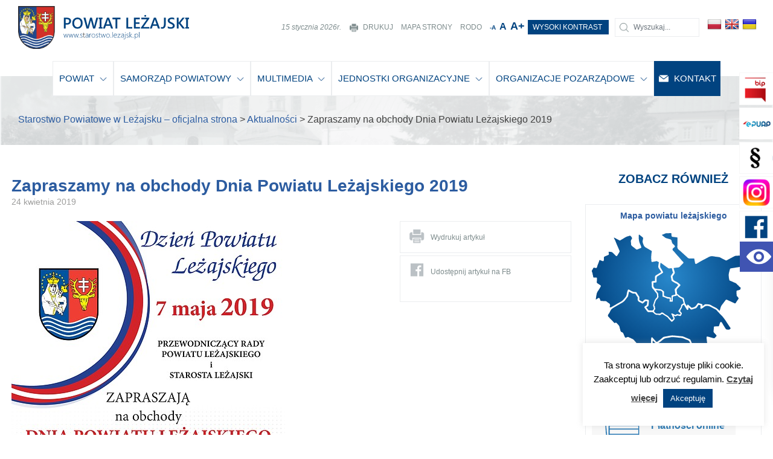

--- FILE ---
content_type: text/html; charset=UTF-8
request_url: https://www.starostwo.lezajsk.pl/zapraszamy-na-obchody-dnia-powiatu-lezajskiego-2019/
body_size: 244933
content:
<!doctype html><html lang="pl-PL"><head>  <script async src="https://www.googletagmanager.com/gtag/js?id=UA-167268277-1"></script> <script>window.dataLayer = window.dataLayer || [];
function gtag(){dataLayer.push(arguments);}
gtag('js', new Date());
gtag('config', 'UA-167268277-1');</script> <meta charset="UTF-8"><meta name="viewport" content="width=device-width, initial-scale=1"><link rel="profile" href="https://gmpg.org/xfn/11"><!-- <link media="all" href="https://www.starostwo.lezajsk.pl/wp-content/cache/autoptimize/css/autoptimize_353e6430b76202fb43698aa90f5ff24d.css" rel="stylesheet"> -->
<link rel="stylesheet" type="text/css" href="//www.starostwo.lezajsk.pl/wp-content/cache/wpfc-minified/qk87v45t/6405k.css" media="all"/><title>Zapraszamy na obchody Dnia Powiatu Leżajskiego 2019</title><meta name="ROBOTS" content="index, follow"><meta name="theme-color" content="#014380"><meta name="description" content="<p>Informację zamieściła: Natalia Nowicka, Wydział PW</p> "/><meta name="keywords" content="samorząd, powiatowy,  powiat, leżajsk, starostwo, powiat Leżajsk, jendostki, organizacje, organizace, pozarządowe, turystyka, sport, kultura, ogłoszenia, aktualności, mapawa powatu leżajskiego"><meta name="author" content="DKAmedia"><meta name="viewport" content="width=device-width, initial-scale=1"><meta property="og:locale" content="pl" /><meta property="og:type" content="website" /><meta property="og:title" content="Zapraszamy na obchody Dnia Powiatu Leżajskiego 2019" /><meta property="og:description" content="<p>Informację zamieściła: Natalia Nowicka, Wydział PW</p> " /><meta property="og:url" content="https://www.starostwo.lezajsk.pl/zapraszamy-na-obchody-dnia-powiatu-lezajskiego-2019/" /><meta property="og:site_name" content="starostwo.lezajsk.pl/" /><meta name="twitter:card" content="summary" /><meta name="twitter:description" content="<p>Informację zamieściła: Natalia Nowicka, Wydział PW</p> " /><meta name="twitter:title" content="Zapraszamy na obchody Dnia Powiatu Leżajskiego 2019" /><meta property="fb:app_id" 		  content="782945519117051"/><meta property="og:url"           content="https://www.starostwo.lezajsk.pl/zapraszamy-na-obchody-dnia-powiatu-lezajskiego-2019/" /><meta property="og:type"          content="website" /><meta property="og:title"         content="Zapraszamy na obchody Dnia Powiatu Leżajskiego 2019" /><meta property="og:description"   content="<p>Informację zamieściła: Natalia Nowicka, Wydział PW</p> " /><meta property="og:image"         content="https://www.starostwo.lezajsk.pl/wp-content/uploads/2019/11/778085510.jpg" /><link rel="apple-touch-icon" sizes="57x57" href="/wp-content/uploads/2019/07/Logo2b-1.png"><link rel="apple-touch-icon" sizes="60x60" href="/wp-content/uploads/2019/07/Logo2b-1.png"><link rel="apple-touch-icon" sizes="72x72" href="/wp-content/uploads/2019/07/Logo2b-1.png"><link rel="apple-touch-icon" sizes="76x76" href="/wp-content/uploads/2019/07/Logo2b-1.png"><link rel="apple-touch-icon" sizes="114x114" href="/wp-content/uploads/2019/07/Logo2b-1.png"><link rel="apple-touch-icon" sizes="120x120" href="/wp-content/uploads/2019/07/Logo2b-1.png"><link rel="apple-touch-icon" sizes="144x144" href="/wp-content/uploads/2019/07/Logo2b-1.png"><link rel="apple-touch-icon" sizes="152x152" href="/wp-content/uploads/2019/07/Logo2b-1.png"><link rel="apple-touch-icon" sizes="180x180" href="/wp-content/uploads/2019/07/Logo2b-1.png"><link rel="apple-touch-icon" sizes="256x256" href="/wp-content/uploads/2019/07/Logo2b-1.png"><link rel="icon" type="image/png" sizes="192x192"  href="/wp-content/uploads/2019/07/Logo2b-1.png"><link rel="icon" type="image/png" sizes="32x32" href="/wp-content/uploads/2019/07/Logo2b-1.png"><link rel="icon" type="image/png" sizes="96x96" href="/wp-content/uploads/2019/07/Logo2b-1.png"><link rel="icon" type="image/png" sizes="16x16" href="/wp-content/uploads/2019/07/Logo2b-1.png"><meta name='robots' content='index, follow, max-image-preview:large, max-snippet:-1, max-video-preview:-1' /><style>img:is([sizes="auto" i], [sizes^="auto," i]) { contain-intrinsic-size: 3000px 1500px }</style><title>Zapraszamy na obchody Dnia Powiatu Leżajskiego 2019 - Starostwo Powiatowe w Leżajsku – oficjalna strona</title><link rel="canonical" href="https://www.starostwo.lezajsk.pl/zapraszamy-na-obchody-dnia-powiatu-lezajskiego-2019/" /><meta property="og:locale" content="pl_PL" /><meta property="og:type" content="article" /><meta property="og:title" content="Zapraszamy na obchody Dnia Powiatu Leżajskiego 2019 - Starostwo Powiatowe w Leżajsku – oficjalna strona" /><meta property="og:description" content="Informację zamieściła: Natalia Nowicka, Wydział PW" /><meta property="og:url" content="https://www.starostwo.lezajsk.pl/zapraszamy-na-obchody-dnia-powiatu-lezajskiego-2019/" /><meta property="og:site_name" content="Starostwo Powiatowe w Leżajsku – oficjalna strona" /><meta property="article:publisher" content="https://www.facebook.com/lezajskipowiat" /><meta property="article:published_time" content="2019-04-24T07:26:19+00:00" /><meta property="article:modified_time" content="2019-11-05T08:27:16+00:00" /><meta property="og:image" content="https://www.starostwo.lezajsk.pl/wp-content/uploads/2019/11/778085510.jpg" /><meta property="og:image:width" content="453" /><meta property="og:image:height" content="640" /><meta property="og:image:type" content="image/jpeg" /><meta name="author" content="Admin" /><meta name="twitter:card" content="summary_large_image" /><meta name="twitter:label1" content="Napisane przez" /><meta name="twitter:data1" content="Admin" /> <script type="application/ld+json" class="yoast-schema-graph">{"@context":"https://schema.org","@graph":[{"@type":"Article","@id":"https://www.starostwo.lezajsk.pl/zapraszamy-na-obchody-dnia-powiatu-lezajskiego-2019/#article","isPartOf":{"@id":"https://www.starostwo.lezajsk.pl/zapraszamy-na-obchody-dnia-powiatu-lezajskiego-2019/"},"author":{"name":"Admin","@id":"https://www.starostwo.lezajsk.pl/#/schema/person/526cc27ca73bf4c52fa3f1d450d673b9"},"headline":"Zapraszamy na obchody Dnia Powiatu Leżajskiego 2019","datePublished":"2019-04-24T07:26:19+00:00","dateModified":"2019-11-05T08:27:16+00:00","mainEntityOfPage":{"@id":"https://www.starostwo.lezajsk.pl/zapraszamy-na-obchody-dnia-powiatu-lezajskiego-2019/"},"wordCount":15,"publisher":{"@id":"https://www.starostwo.lezajsk.pl/#organization"},"image":{"@id":"https://www.starostwo.lezajsk.pl/zapraszamy-na-obchody-dnia-powiatu-lezajskiego-2019/#primaryimage"},"thumbnailUrl":"https://www.starostwo.lezajsk.pl/wp-content/uploads/2019/11/778085510.jpg","articleSection":["Aktualności"],"inLanguage":"pl-PL"},{"@type":"WebPage","@id":"https://www.starostwo.lezajsk.pl/zapraszamy-na-obchody-dnia-powiatu-lezajskiego-2019/","url":"https://www.starostwo.lezajsk.pl/zapraszamy-na-obchody-dnia-powiatu-lezajskiego-2019/","name":"Zapraszamy na obchody Dnia Powiatu Leżajskiego 2019 - Starostwo Powiatowe w Leżajsku – oficjalna strona","isPartOf":{"@id":"https://www.starostwo.lezajsk.pl/#website"},"primaryImageOfPage":{"@id":"https://www.starostwo.lezajsk.pl/zapraszamy-na-obchody-dnia-powiatu-lezajskiego-2019/#primaryimage"},"image":{"@id":"https://www.starostwo.lezajsk.pl/zapraszamy-na-obchody-dnia-powiatu-lezajskiego-2019/#primaryimage"},"thumbnailUrl":"https://www.starostwo.lezajsk.pl/wp-content/uploads/2019/11/778085510.jpg","datePublished":"2019-04-24T07:26:19+00:00","dateModified":"2019-11-05T08:27:16+00:00","breadcrumb":{"@id":"https://www.starostwo.lezajsk.pl/zapraszamy-na-obchody-dnia-powiatu-lezajskiego-2019/#breadcrumb"},"inLanguage":"pl-PL","potentialAction":[{"@type":"ReadAction","target":["https://www.starostwo.lezajsk.pl/zapraszamy-na-obchody-dnia-powiatu-lezajskiego-2019/"]}]},{"@type":"ImageObject","inLanguage":"pl-PL","@id":"https://www.starostwo.lezajsk.pl/zapraszamy-na-obchody-dnia-powiatu-lezajskiego-2019/#primaryimage","url":"https://www.starostwo.lezajsk.pl/wp-content/uploads/2019/11/778085510.jpg","contentUrl":"https://www.starostwo.lezajsk.pl/wp-content/uploads/2019/11/778085510.jpg","width":453,"height":640},{"@type":"BreadcrumbList","@id":"https://www.starostwo.lezajsk.pl/zapraszamy-na-obchody-dnia-powiatu-lezajskiego-2019/#breadcrumb","itemListElement":[{"@type":"ListItem","position":1,"name":"Strona główna","item":"https://www.starostwo.lezajsk.pl/"},{"@type":"ListItem","position":2,"name":"Zapraszamy na obchody Dnia Powiatu Leżajskiego 2019"}]},{"@type":"WebSite","@id":"https://www.starostwo.lezajsk.pl/#website","url":"https://www.starostwo.lezajsk.pl/","name":"Starostwo Powiatowe w Leżajsku – oficjalna strona","description":"Oficjalny serwis informacyjny Powiatu Leżajskiego, kontakt: powiat@starostwo.lezajsk.pl, Facebook: Powiat Leżajski.","publisher":{"@id":"https://www.starostwo.lezajsk.pl/#organization"},"potentialAction":[{"@type":"SearchAction","target":{"@type":"EntryPoint","urlTemplate":"https://www.starostwo.lezajsk.pl/?s={search_term_string}"},"query-input":{"@type":"PropertyValueSpecification","valueRequired":true,"valueName":"search_term_string"}}],"inLanguage":"pl-PL"},{"@type":"Organization","@id":"https://www.starostwo.lezajsk.pl/#organization","name":"Starostwo Powiatowe w Leżajsku","url":"https://www.starostwo.lezajsk.pl/","logo":{"@type":"ImageObject","inLanguage":"pl-PL","@id":"https://www.starostwo.lezajsk.pl/#/schema/logo/image/","url":"https://www.starostwo.lezajsk.pl/wp-content/uploads/2019/08/herb_powiat_lezajski.jpg","contentUrl":"https://www.starostwo.lezajsk.pl/wp-content/uploads/2019/08/herb_powiat_lezajski.jpg","width":341,"height":403,"caption":"Starostwo Powiatowe w Leżajsku"},"image":{"@id":"https://www.starostwo.lezajsk.pl/#/schema/logo/image/"},"sameAs":["https://www.facebook.com/lezajskipowiat"]},{"@type":"Person","@id":"https://www.starostwo.lezajsk.pl/#/schema/person/526cc27ca73bf4c52fa3f1d450d673b9","name":"Admin","image":{"@type":"ImageObject","inLanguage":"pl-PL","@id":"https://www.starostwo.lezajsk.pl/#/schema/person/image/","url":"https://secure.gravatar.com/avatar/0f731deae6bbb02c8bb3e73e6d47f6130a4faa8e3c5b40075c0540c4e0587a14?s=96&d=mm&r=g","contentUrl":"https://secure.gravatar.com/avatar/0f731deae6bbb02c8bb3e73e6d47f6130a4faa8e3c5b40075c0540c4e0587a14?s=96&d=mm&r=g","caption":"Admin"},"url":"https://www.starostwo.lezajsk.pl/author/admin-starostwo/"}]}</script> <link rel='dns-prefetch' href='//www.starostwo.lezajsk.pl' /><link rel='dns-prefetch' href='//translate.google.com' /><link rel="alternate" type="application/rss+xml" title="Starostwo Powiatowe w Leżajsku – oficjalna strona &raquo; Kanał z wpisami" href="https://www.starostwo.lezajsk.pl/feed/" /><link rel="alternate" type="application/rss+xml" title="Starostwo Powiatowe w Leżajsku – oficjalna strona &raquo; Kanał z komentarzami" href="https://www.starostwo.lezajsk.pl/comments/feed/" /><link rel="alternate" type="text/calendar" title="Starostwo Powiatowe w Leżajsku – oficjalna strona &raquo; kanał iCal" href="https://www.starostwo.lezajsk.pl/events/?ical=1" /><style id='classic-theme-styles-inline-css' type='text/css'>/*! This file is auto-generated */
.wp-block-button__link{color:#fff;background-color:#32373c;border-radius:9999px;box-shadow:none;text-decoration:none;padding:calc(.667em + 2px) calc(1.333em + 2px);font-size:1.125em}.wp-block-file__button{background:#32373c;color:#fff;text-decoration:none}</style><style id='global-styles-inline-css' type='text/css'>:root{--wp--preset--aspect-ratio--square: 1;--wp--preset--aspect-ratio--4-3: 4/3;--wp--preset--aspect-ratio--3-4: 3/4;--wp--preset--aspect-ratio--3-2: 3/2;--wp--preset--aspect-ratio--2-3: 2/3;--wp--preset--aspect-ratio--16-9: 16/9;--wp--preset--aspect-ratio--9-16: 9/16;--wp--preset--color--black: #000000;--wp--preset--color--cyan-bluish-gray: #abb8c3;--wp--preset--color--white: #ffffff;--wp--preset--color--pale-pink: #f78da7;--wp--preset--color--vivid-red: #cf2e2e;--wp--preset--color--luminous-vivid-orange: #ff6900;--wp--preset--color--luminous-vivid-amber: #fcb900;--wp--preset--color--light-green-cyan: #7bdcb5;--wp--preset--color--vivid-green-cyan: #00d084;--wp--preset--color--pale-cyan-blue: #8ed1fc;--wp--preset--color--vivid-cyan-blue: #0693e3;--wp--preset--color--vivid-purple: #9b51e0;--wp--preset--gradient--vivid-cyan-blue-to-vivid-purple: linear-gradient(135deg,rgba(6,147,227,1) 0%,rgb(155,81,224) 100%);--wp--preset--gradient--light-green-cyan-to-vivid-green-cyan: linear-gradient(135deg,rgb(122,220,180) 0%,rgb(0,208,130) 100%);--wp--preset--gradient--luminous-vivid-amber-to-luminous-vivid-orange: linear-gradient(135deg,rgba(252,185,0,1) 0%,rgba(255,105,0,1) 100%);--wp--preset--gradient--luminous-vivid-orange-to-vivid-red: linear-gradient(135deg,rgba(255,105,0,1) 0%,rgb(207,46,46) 100%);--wp--preset--gradient--very-light-gray-to-cyan-bluish-gray: linear-gradient(135deg,rgb(238,238,238) 0%,rgb(169,184,195) 100%);--wp--preset--gradient--cool-to-warm-spectrum: linear-gradient(135deg,rgb(74,234,220) 0%,rgb(151,120,209) 20%,rgb(207,42,186) 40%,rgb(238,44,130) 60%,rgb(251,105,98) 80%,rgb(254,248,76) 100%);--wp--preset--gradient--blush-light-purple: linear-gradient(135deg,rgb(255,206,236) 0%,rgb(152,150,240) 100%);--wp--preset--gradient--blush-bordeaux: linear-gradient(135deg,rgb(254,205,165) 0%,rgb(254,45,45) 50%,rgb(107,0,62) 100%);--wp--preset--gradient--luminous-dusk: linear-gradient(135deg,rgb(255,203,112) 0%,rgb(199,81,192) 50%,rgb(65,88,208) 100%);--wp--preset--gradient--pale-ocean: linear-gradient(135deg,rgb(255,245,203) 0%,rgb(182,227,212) 50%,rgb(51,167,181) 100%);--wp--preset--gradient--electric-grass: linear-gradient(135deg,rgb(202,248,128) 0%,rgb(113,206,126) 100%);--wp--preset--gradient--midnight: linear-gradient(135deg,rgb(2,3,129) 0%,rgb(40,116,252) 100%);--wp--preset--font-size--small: 13px;--wp--preset--font-size--medium: 20px;--wp--preset--font-size--large: 36px;--wp--preset--font-size--x-large: 42px;--wp--preset--spacing--20: 0.44rem;--wp--preset--spacing--30: 0.67rem;--wp--preset--spacing--40: 1rem;--wp--preset--spacing--50: 1.5rem;--wp--preset--spacing--60: 2.25rem;--wp--preset--spacing--70: 3.38rem;--wp--preset--spacing--80: 5.06rem;--wp--preset--shadow--natural: 6px 6px 9px rgba(0, 0, 0, 0.2);--wp--preset--shadow--deep: 12px 12px 50px rgba(0, 0, 0, 0.4);--wp--preset--shadow--sharp: 6px 6px 0px rgba(0, 0, 0, 0.2);--wp--preset--shadow--outlined: 6px 6px 0px -3px rgba(255, 255, 255, 1), 6px 6px rgba(0, 0, 0, 1);--wp--preset--shadow--crisp: 6px 6px 0px rgba(0, 0, 0, 1);}:where(.is-layout-flex){gap: 0.5em;}:where(.is-layout-grid){gap: 0.5em;}body .is-layout-flex{display: flex;}.is-layout-flex{flex-wrap: wrap;align-items: center;}.is-layout-flex > :is(*, div){margin: 0;}body .is-layout-grid{display: grid;}.is-layout-grid > :is(*, div){margin: 0;}:where(.wp-block-columns.is-layout-flex){gap: 2em;}:where(.wp-block-columns.is-layout-grid){gap: 2em;}:where(.wp-block-post-template.is-layout-flex){gap: 1.25em;}:where(.wp-block-post-template.is-layout-grid){gap: 1.25em;}.has-black-color{color: var(--wp--preset--color--black) !important;}.has-cyan-bluish-gray-color{color: var(--wp--preset--color--cyan-bluish-gray) !important;}.has-white-color{color: var(--wp--preset--color--white) !important;}.has-pale-pink-color{color: var(--wp--preset--color--pale-pink) !important;}.has-vivid-red-color{color: var(--wp--preset--color--vivid-red) !important;}.has-luminous-vivid-orange-color{color: var(--wp--preset--color--luminous-vivid-orange) !important;}.has-luminous-vivid-amber-color{color: var(--wp--preset--color--luminous-vivid-amber) !important;}.has-light-green-cyan-color{color: var(--wp--preset--color--light-green-cyan) !important;}.has-vivid-green-cyan-color{color: var(--wp--preset--color--vivid-green-cyan) !important;}.has-pale-cyan-blue-color{color: var(--wp--preset--color--pale-cyan-blue) !important;}.has-vivid-cyan-blue-color{color: var(--wp--preset--color--vivid-cyan-blue) !important;}.has-vivid-purple-color{color: var(--wp--preset--color--vivid-purple) !important;}.has-black-background-color{background-color: var(--wp--preset--color--black) !important;}.has-cyan-bluish-gray-background-color{background-color: var(--wp--preset--color--cyan-bluish-gray) !important;}.has-white-background-color{background-color: var(--wp--preset--color--white) !important;}.has-pale-pink-background-color{background-color: var(--wp--preset--color--pale-pink) !important;}.has-vivid-red-background-color{background-color: var(--wp--preset--color--vivid-red) !important;}.has-luminous-vivid-orange-background-color{background-color: var(--wp--preset--color--luminous-vivid-orange) !important;}.has-luminous-vivid-amber-background-color{background-color: var(--wp--preset--color--luminous-vivid-amber) !important;}.has-light-green-cyan-background-color{background-color: var(--wp--preset--color--light-green-cyan) !important;}.has-vivid-green-cyan-background-color{background-color: var(--wp--preset--color--vivid-green-cyan) !important;}.has-pale-cyan-blue-background-color{background-color: var(--wp--preset--color--pale-cyan-blue) !important;}.has-vivid-cyan-blue-background-color{background-color: var(--wp--preset--color--vivid-cyan-blue) !important;}.has-vivid-purple-background-color{background-color: var(--wp--preset--color--vivid-purple) !important;}.has-black-border-color{border-color: var(--wp--preset--color--black) !important;}.has-cyan-bluish-gray-border-color{border-color: var(--wp--preset--color--cyan-bluish-gray) !important;}.has-white-border-color{border-color: var(--wp--preset--color--white) !important;}.has-pale-pink-border-color{border-color: var(--wp--preset--color--pale-pink) !important;}.has-vivid-red-border-color{border-color: var(--wp--preset--color--vivid-red) !important;}.has-luminous-vivid-orange-border-color{border-color: var(--wp--preset--color--luminous-vivid-orange) !important;}.has-luminous-vivid-amber-border-color{border-color: var(--wp--preset--color--luminous-vivid-amber) !important;}.has-light-green-cyan-border-color{border-color: var(--wp--preset--color--light-green-cyan) !important;}.has-vivid-green-cyan-border-color{border-color: var(--wp--preset--color--vivid-green-cyan) !important;}.has-pale-cyan-blue-border-color{border-color: var(--wp--preset--color--pale-cyan-blue) !important;}.has-vivid-cyan-blue-border-color{border-color: var(--wp--preset--color--vivid-cyan-blue) !important;}.has-vivid-purple-border-color{border-color: var(--wp--preset--color--vivid-purple) !important;}.has-vivid-cyan-blue-to-vivid-purple-gradient-background{background: var(--wp--preset--gradient--vivid-cyan-blue-to-vivid-purple) !important;}.has-light-green-cyan-to-vivid-green-cyan-gradient-background{background: var(--wp--preset--gradient--light-green-cyan-to-vivid-green-cyan) !important;}.has-luminous-vivid-amber-to-luminous-vivid-orange-gradient-background{background: var(--wp--preset--gradient--luminous-vivid-amber-to-luminous-vivid-orange) !important;}.has-luminous-vivid-orange-to-vivid-red-gradient-background{background: var(--wp--preset--gradient--luminous-vivid-orange-to-vivid-red) !important;}.has-very-light-gray-to-cyan-bluish-gray-gradient-background{background: var(--wp--preset--gradient--very-light-gray-to-cyan-bluish-gray) !important;}.has-cool-to-warm-spectrum-gradient-background{background: var(--wp--preset--gradient--cool-to-warm-spectrum) !important;}.has-blush-light-purple-gradient-background{background: var(--wp--preset--gradient--blush-light-purple) !important;}.has-blush-bordeaux-gradient-background{background: var(--wp--preset--gradient--blush-bordeaux) !important;}.has-luminous-dusk-gradient-background{background: var(--wp--preset--gradient--luminous-dusk) !important;}.has-pale-ocean-gradient-background{background: var(--wp--preset--gradient--pale-ocean) !important;}.has-electric-grass-gradient-background{background: var(--wp--preset--gradient--electric-grass) !important;}.has-midnight-gradient-background{background: var(--wp--preset--gradient--midnight) !important;}.has-small-font-size{font-size: var(--wp--preset--font-size--small) !important;}.has-medium-font-size{font-size: var(--wp--preset--font-size--medium) !important;}.has-large-font-size{font-size: var(--wp--preset--font-size--large) !important;}.has-x-large-font-size{font-size: var(--wp--preset--font-size--x-large) !important;}
:where(.wp-block-post-template.is-layout-flex){gap: 1.25em;}:where(.wp-block-post-template.is-layout-grid){gap: 1.25em;}
:where(.wp-block-columns.is-layout-flex){gap: 2em;}:where(.wp-block-columns.is-layout-grid){gap: 2em;}
:root :where(.wp-block-pullquote){font-size: 1.5em;line-height: 1.6;}</style> <script src='//www.starostwo.lezajsk.pl/wp-content/cache/wpfc-minified/2zsbhox5/bnni8.js' type="text/javascript"></script>
<!-- <script type="text/javascript" src="https://www.starostwo.lezajsk.pl/wp-includes/js/jquery/jquery.min.js?ver=3.7.1" id="jquery-core-js"></script> --> <script type="text/javascript" id="cookie-law-info-js-extra">var Cli_Data = {"nn_cookie_ids":[],"cookielist":[],"non_necessary_cookies":[],"ccpaEnabled":"","ccpaRegionBased":"","ccpaBarEnabled":"","strictlyEnabled":["necessary","obligatoire"],"ccpaType":"gdpr","js_blocking":"","custom_integration":"","triggerDomRefresh":"","secure_cookies":""};
var cli_cookiebar_settings = {"animate_speed_hide":"500","animate_speed_show":"500","background":"#FFF","border":"#b1a6a6c2","border_on":"","button_1_button_colour":"#014380","button_1_button_hover":"#013666","button_1_link_colour":"#fff","button_1_as_button":"1","button_1_new_win":"","button_2_button_colour":"#333","button_2_button_hover":"#292929","button_2_link_colour":"#444","button_2_as_button":"","button_2_hidebar":"","button_3_button_colour":"#000","button_3_button_hover":"#000000","button_3_link_colour":"#fff","button_3_as_button":"1","button_3_new_win":"","button_4_button_colour":"#000","button_4_button_hover":"#000000","button_4_link_colour":"#62a329","button_4_as_button":"","button_7_button_colour":"#61a229","button_7_button_hover":"#4e8221","button_7_link_colour":"#fff","button_7_as_button":"1","button_7_new_win":"","font_family":"inherit","header_fix":"","notify_animate_hide":"1","notify_animate_show":"1","notify_div_id":"#cookie-law-info-bar","notify_position_horizontal":"right","notify_position_vertical":"bottom","scroll_close":"","scroll_close_reload":"","accept_close_reload":"","reject_close_reload":"","showagain_tab":"1","showagain_background":"#fff","showagain_border":"#000","showagain_div_id":"#cookie-law-info-again","showagain_x_position":"100px","text":"#000000","show_once_yn":"","show_once":"10000","logging_on":"","as_popup":"","popup_overlay":"1","bar_heading_text":"","cookie_bar_as":"widget","popup_showagain_position":"bottom-right","widget_position":"right"};
var log_object = {"ajax_url":"https:\/\/www.starostwo.lezajsk.pl\/wp-admin\/admin-ajax.php"};</script> <link rel="https://api.w.org/" href="https://www.starostwo.lezajsk.pl/wp-json/" /><link rel="alternate" title="JSON" type="application/json" href="https://www.starostwo.lezajsk.pl/wp-json/wp/v2/posts/3321" /><link rel="EditURI" type="application/rsd+xml" title="RSD" href="https://www.starostwo.lezajsk.pl/xmlrpc.php?rsd" /><meta name="generator" content="WordPress 6.8.3" /><link rel='shortlink' href='https://www.starostwo.lezajsk.pl/?p=3321' /><link rel="alternate" title="oEmbed (JSON)" type="application/json+oembed" href="https://www.starostwo.lezajsk.pl/wp-json/oembed/1.0/embed?url=https%3A%2F%2Fwww.starostwo.lezajsk.pl%2Fzapraszamy-na-obchody-dnia-powiatu-lezajskiego-2019%2F" /><link rel="alternate" title="oEmbed (XML)" type="text/xml+oembed" href="https://www.starostwo.lezajsk.pl/wp-json/oembed/1.0/embed?url=https%3A%2F%2Fwww.starostwo.lezajsk.pl%2Fzapraszamy-na-obchody-dnia-powiatu-lezajskiego-2019%2F&#038;format=xml" /><style>p.hello{font-size:12px;color:darkgray;}#google_language_translator,#flags{text-align:left;}#google_language_translator{clear:both;}#flags{width:165px;}#flags a{display:inline-block;margin-right:2px;}#google_language_translator a{display:none!important;}div.skiptranslate.goog-te-gadget{display:inline!important;}.goog-te-gadget{color:transparent!important;}.goog-te-gadget{font-size:0px!important;}.goog-branding{display:none;}.goog-tooltip{display: none!important;}.goog-tooltip:hover{display: none!important;}.goog-text-highlight{background-color:transparent!important;border:none!important;box-shadow:none!important;}#google_language_translator{display:none;}#google_language_translator select.goog-te-combo{color:#32373c;}div.skiptranslate{display:none!important;}body{top:0px!important;}#goog-gt-{display:none!important;}font font{background-color:transparent!important;box-shadow:none!important;position:initial!important;}#glt-translate-trigger{left:20px;right:auto;}#glt-translate-trigger > span{color:#ffffff;}#glt-translate-trigger{background:#f89406;}.goog-te-gadget .goog-te-combo{width:100%;}</style><meta name="tec-api-version" content="v1"><meta name="tec-api-origin" content="https://www.starostwo.lezajsk.pl"><link rel="alternate" href="https://www.starostwo.lezajsk.pl/wp-json/tribe/events/v1/" /><style type="text/css">.recentcomments a{display:inline !important;padding:0 !important;margin:0 !important;}</style></head><body data-rsssl=1 class="wp-singular post-template-default single single-post postid-3321 single-format-standard wp-theme-spl tribe-no-js"><div id="page" class="site"> <a class="skip-link screen-reader-text wcag-start mob-wcag-sh" href="#WCAGStart">Uruchom WCAG</a> <a class="skip-link screen-reader-text" href="#Menu">Przejdź do Menu</a> <a class="skip-link screen-reader-text" href="#content">Przejdź do Treści</a> <a class="skip-link screen-reader-text" href="#colophon">Przejdź do Stopki</a><header id="masthead" class="site-header"><section class="desk-h"><div class="container-fluid nav-top"><div class="row w1180" id="Menu"><div class="col-md-3"> <a class="a-logo" href="/" title="Przejdź na stronę główną Starostwa Powiatowego w Leżajsku"> <svg class="logo-h" xmlns:xlink="http://www.w3.org/1999/xlink" viewBox="0 0 285.12 71.9"><defs><style>.cls-1logo{fill:#014380;}</style></defs><title>Zasób 36</title><g id="Warstwa_2" data-name="Warstwa 2"><g id="Warstwa_1-2" data-name="Warstwa 1"><path class="cls-1logo" d="M79.31,31.17v6.58h-3V19.61h5.51a7.34,7.34,0,0,1,4.84,1.45,5.07,5.07,0,0,1,1.72,4.1,5.67,5.67,0,0,1-1.8,4.33,6.8,6.8,0,0,1-4.85,1.68Zm0-9.08v6.63h2a4.32,4.32,0,0,0,2.95-.9,3.22,3.22,0,0,0,1-2.53q0-3.19-3.72-3.2Z"/><path class="cls-1logo" d="M98.93,38.05a8.16,8.16,0,0,1-6.28-2.54,9.36,9.36,0,0,1-2.36-6.62,9.91,9.91,0,0,1,2.4-7,8.47,8.47,0,0,1,6.53-2.6,8,8,0,0,1,6.15,2.53,9.33,9.33,0,0,1,2.33,6.61,9.9,9.9,0,0,1-2.39,7A8.27,8.27,0,0,1,98.93,38.05ZM99.07,22A5,5,0,0,0,95,23.81a7.36,7.36,0,0,0-1.56,4.89A7.43,7.43,0,0,0,95,33.57a4.89,4.89,0,0,0,4,1.85,5.13,5.13,0,0,0,4.11-1.76,7.34,7.34,0,0,0,1.5-4.92,7.65,7.65,0,0,0-1.46-5A4.92,4.92,0,0,0,99.07,22Z"/><path class="cls-1logo" d="M133.53,19.61l-5,18.14h-3.4L121.7,25.06a8.66,8.66,0,0,1-.26-1.77h0a8.56,8.56,0,0,1-.31,1.75l-3.46,12.71h-3.48l-5.07-18.14h3.3l3.29,13.28a9.86,9.86,0,0,1,.25,1.74H116a9.77,9.77,0,0,1,.35-1.74l3.72-13.28h3.1L126.59,33a12,12,0,0,1,.26,1.62h.05a10.28,10.28,0,0,1,.29-1.67l3.23-13.33Z"/><path class="cls-1logo" d="M140.71,19.61V22h-1.65V35.32h1.65v2.43h-6.32V35.32h1.66V22h-1.66V19.61Z"/><path class="cls-1logo" d="M158.43,37.75h-3.3l-1.63-4.62h-7.13l-1.57,4.62h-3.29l6.79-18.14h3.39Zm-5.73-7.07-2.51-7.24a8,8,0,0,1-.25-1.14h-.05a7.18,7.18,0,0,1-.25,1.14l-2.49,7.24Z"/><path class="cls-1logo" d="M170.72,22.17h-5.21V37.75h-3V22.17h-5.19V19.61h13.41Z"/><path class="cls-1logo" d="M190.54,37.75h-10V19.61h3V35.2h7Z"/><path class="cls-1logo" d="M203.34,37.75H193.16V19.61h9.78v2.56h-6.77V27.3h6.24v2.54h-6.24V35.2h7.17Z"/><path class="cls-1logo" d="M218.94,20.93,209,35.2h9.82v2.55h-14V36.37l10-14.2h-9.21V19.61h13.39Zm-6.85-3a1.57,1.57,0,0,1-1.09-.42,1.4,1.4,0,0,1,0-2.07,1.58,1.58,0,0,1,1.1-.42,1.56,1.56,0,0,1,1.1.42,1.3,1.3,0,0,1,.46,1,1.34,1.34,0,0,1-.46,1A1.52,1.52,0,0,1,212.09,18Z"/><path class="cls-1logo" d="M236.67,37.75h-3.3l-1.64-4.62H224.6L223,37.75h-3.29l6.8-18.14h3.39Zm-5.73-7.07-2.52-7.24a7.07,7.07,0,0,1-.24-1.14h-.05a8.51,8.51,0,0,1-.25,1.14l-2.5,7.24Z"/><path class="cls-1logo" d="M246.22,31.25a7.28,7.28,0,0,1-1.6,5,5.42,5.42,0,0,1-4.25,1.79,6.11,6.11,0,0,1-2-.29V34.93a3.28,3.28,0,0,0,1.85.49q3,0,3-4.65V19.61h3Z"/><path class="cls-1logo" d="M249.69,37v-3.1a4.74,4.74,0,0,0,1,.68,7.82,7.82,0,0,0,1.22.51,8.68,8.68,0,0,0,1.29.32,6.47,6.47,0,0,0,1.18.12,5.09,5.09,0,0,0,2.83-.63,2.1,2.1,0,0,0,.93-1.84,2,2,0,0,0-.31-1.12,3.24,3.24,0,0,0-.87-.86,9.11,9.11,0,0,0-1.3-.76L254,29.6c-.61-.33-1.19-.66-1.72-1a7,7,0,0,1-1.38-1.12A4.69,4.69,0,0,1,250,26.1a4.43,4.43,0,0,1-.34-1.81,4.13,4.13,0,0,1,.58-2.22,4.79,4.79,0,0,1,1.51-1.56,7.3,7.3,0,0,1,2.15-.91,10.59,10.59,0,0,1,2.45-.29,9.92,9.92,0,0,1,4.15.64v3a6.63,6.63,0,0,0-4-1.11,6.76,6.76,0,0,0-1.34.13,4,4,0,0,0-1.19.41,2.69,2.69,0,0,0-.85.75,1.82,1.82,0,0,0-.33,1.1,2.15,2.15,0,0,0,.25,1.05,2.68,2.68,0,0,0,.74.81,8.5,8.5,0,0,0,1.19.71c.47.24,1,.49,1.63.76s1.23.67,1.79,1a9,9,0,0,1,1.48,1.21,5.23,5.23,0,0,1,1,1.46,4.23,4.23,0,0,1,.37,1.82,4.54,4.54,0,0,1-.55,2.33,4.42,4.42,0,0,1-1.5,1.54,6.45,6.45,0,0,1-2.17.86,12,12,0,0,1-2.59.27,10,10,0,0,1-1.12-.07c-.45,0-.9-.11-1.36-.2s-.91-.2-1.32-.32A4.53,4.53,0,0,1,249.69,37Z"/><path class="cls-1logo" d="M278.35,37.75h-3.92l-6.31-8.3a4.08,4.08,0,0,1-.43-.63h-.05v8.93h-3V19.61h3v8.52h.05a4.15,4.15,0,0,1,.43-.62l6.08-7.9h3.61l-7.12,8.7Z"/><path class="cls-1logo" d="M285.12,19.61V22h-1.66V35.32h1.66v2.43h-6.33V35.32h1.66V22h-1.66V19.61Z"/><path class="cls-1logo" d="M81.83,52.83H81.3l-1.38-4.78a3.79,3.79,0,0,1-.1-.54h0a2.89,2.89,0,0,1-.13.52l-1.55,4.8h-.53l-1.91-6.35h.63l1.47,5.07a2.74,2.74,0,0,1,.09.53h0a2.8,2.8,0,0,1,.12-.53l1.61-5.07H80l1.44,5.07a3.36,3.36,0,0,1,.08.53h0a2.06,2.06,0,0,1,.11-.53l1.5-5.07h.59Z"/><path class="cls-1logo" d="M90.42,52.83h-.53l-1.38-4.78a3.79,3.79,0,0,1-.1-.54h0a2.89,2.89,0,0,1-.13.52l-1.55,4.8h-.53l-1.91-6.35h.63l1.47,5.07a2.74,2.74,0,0,1,.09.53h0a2.8,2.8,0,0,1,.12-.53l1.61-5.07h.39l1.44,5.07a3.36,3.36,0,0,1,.08.53h0a2.06,2.06,0,0,1,.11-.53l1.5-5.07h.59Z"/><path class="cls-1logo" d="M99,52.83h-.53L97.1,48.05a3.79,3.79,0,0,1-.1-.54h0a2,2,0,0,1-.12.52l-1.55,4.8h-.53l-1.92-6.35h.64L95,51.55a2.74,2.74,0,0,1,.09.53h0a2.62,2.62,0,0,1,.11-.53l1.62-5.07h.39l1.43,5.07a2.37,2.37,0,0,1,.09.53h0a2.06,2.06,0,0,1,.11-.53l1.5-5.07H101Z"/><path class="cls-1logo" d="M101.64,52.94a.5.5,0,0,1-.35-.14.52.52,0,0,1-.14-.36.51.51,0,0,1,.14-.36.5.5,0,0,1,.35-.14.52.52,0,0,1,.36.14.48.48,0,0,1,.15.36.49.49,0,0,1-.15.36A.52.52,0,0,1,101.64,52.94Z"/><path class="cls-1logo" d="M103.74,52.55v-.69a2.25,2.25,0,0,0,.79.44,2.35,2.35,0,0,0,.79.16c1,0,1.49-.4,1.49-1.22a.91.91,0,0,0-.33-.71,3.88,3.88,0,0,0-1.06-.62,3.52,3.52,0,0,1-1.28-.82,1.5,1.5,0,0,1-.37-1,1.54,1.54,0,0,1,.59-1.25,2.25,2.25,0,0,1,1.46-.48,2.81,2.81,0,0,1,1.4.33v.65a2.62,2.62,0,0,0-1.46-.46,1.48,1.48,0,0,0-1,.33,1,1,0,0,0-.39.84,1.07,1.07,0,0,0,.25.74,3.27,3.27,0,0,0,1.06.64,4.68,4.68,0,0,1,1.36.83,1.37,1.37,0,0,1,.38,1,1.58,1.58,0,0,1-.57,1.25,2.3,2.3,0,0,1-1.56.5A2.6,2.6,0,0,1,103.74,52.55Z"/><path class="cls-1logologo" d="M111.51,52.74a2,2,0,0,1-.84.21c-.93,0-1.4-.56-1.4-1.68V47h-1.14v-.52h1.14V44.84l.28-.1.29-.1v1.84h1.67V47h-1.67v4.19a1.72,1.72,0,0,0,.2,1,.83.83,0,0,0,.71.29,1.61,1.61,0,0,0,.76-.23Z"/><path class="cls-1logo" d="M116.56,52.83V51.56h0a2.48,2.48,0,0,1-.88,1,2.22,2.22,0,0,1-1.28.39,2,2,0,0,1-1.44-.51,1.72,1.72,0,0,1-.52-1.29c0-1.1.73-1.77,2.2-2l2-.29c0-1.37-.51-2-1.54-2a3.13,3.13,0,0,0-2,.84V47a3.3,3.3,0,0,1,1-.47,3.7,3.7,0,0,1,1.14-.2,1.88,1.88,0,0,1,1.51.61,2.56,2.56,0,0,1,.54,1.76v4.13Zm-1.75-3.16a3,3,0,0,0-1.4.46,1.45,1.45,0,0,0,0,2,1.45,1.45,0,0,0,1.05.36,2,2,0,0,0,1.52-.67,2.52,2.52,0,0,0,.61-1.75v-.62Z"/><path class="cls-1logo" d="M122,47.08a1.09,1.09,0,0,0-.67-.2,1.47,1.47,0,0,0-1.26.77,4,4,0,0,0-.5,2.2v3H119V46.48h.56v1.41h0a2.27,2.27,0,0,1,.69-1.13,1.67,1.67,0,0,1,1.09-.4,1.81,1.81,0,0,1,.63.11Z"/><path class="cls-1logo" d="M125.52,53a2.79,2.79,0,0,1-2.2-.92,4,4,0,0,1,0-4.85,2.94,2.94,0,0,1,2.23-.89,2.72,2.72,0,0,1,2.14.89,4.1,4.1,0,0,1,0,4.85A2.79,2.79,0,0,1,125.52,53Zm0-6.14a2.26,2.26,0,0,0-1.79.76,3.07,3.07,0,0,0-.66,2.1,2.94,2.94,0,0,0,.65,2,2.23,2.23,0,0,0,1.78.75,2.14,2.14,0,0,0,1.76-.74,3.07,3.07,0,0,0,.62-2.06,3.11,3.11,0,0,0-.61-2.08A2.16,2.16,0,0,0,125.56,46.85Z"/><path class="cls-1logo" d="M129.76,52.55v-.69a2.29,2.29,0,0,0,.78.44,2.4,2.4,0,0,0,.8.16c1,0,1.49-.4,1.49-1.22a.91.91,0,0,0-.33-.71,3.88,3.88,0,0,0-1.06-.62,3.52,3.52,0,0,1-1.28-.82,1.5,1.5,0,0,1-.37-1,1.54,1.54,0,0,1,.59-1.25,2.25,2.25,0,0,1,1.46-.48,2.81,2.81,0,0,1,1.4.33v.65a2.62,2.62,0,0,0-1.46-.46,1.48,1.48,0,0,0-1,.33,1,1,0,0,0-.39.84,1.12,1.12,0,0,0,.24.74,3.47,3.47,0,0,0,1.07.64,4.68,4.68,0,0,1,1.36.83,1.37,1.37,0,0,1,.38,1,1.58,1.58,0,0,1-.57,1.25,2.31,2.31,0,0,1-1.57.5A2.59,2.59,0,0,1,129.76,52.55Z"/><path class="cls-1logo" d="M137.53,52.74a2,2,0,0,1-.84.21q-1.41,0-1.41-1.68V47h-1.13v-.52h1.13V44.84l.29-.1.29-.1v1.84h1.67V47h-1.67v4.19a1.72,1.72,0,0,0,.2,1,.83.83,0,0,0,.71.29,1.61,1.61,0,0,0,.76-.23Z"/><path class="cls-1logo" d="M144.16,52.83h-.53l-1.38-4.78a3.79,3.79,0,0,1-.1-.54h0A3.65,3.65,0,0,1,142,48l-1.55,4.8h-.54L138,46.48h.63l1.48,5.07a4,4,0,0,1,.08.53h.05a2.8,2.8,0,0,1,.12-.53L142,46.48h.39l1.44,5.07a4.67,4.67,0,0,1,.09.53h.05a2,2,0,0,1,.1-.53l1.51-5.07h.59Z"/><path class="cls-1logo" d="M149.92,53a2.77,2.77,0,0,1-2.19-.92,4,4,0,0,1,0-4.85,3,3,0,0,1,2.23-.89,2.7,2.7,0,0,1,2.14.89,4.1,4.1,0,0,1,0,4.85A2.79,2.79,0,0,1,149.92,53Zm.05-6.14a2.24,2.24,0,0,0-1.79.76,3,3,0,0,0-.67,2.1,3,3,0,0,0,.65,2,2.25,2.25,0,0,0,1.78.75,2.18,2.18,0,0,0,1.77-.74,3.77,3.77,0,0,0,0-4.14A2.14,2.14,0,0,0,150,46.85Z"/><path class="cls-1logo" d="M154.89,52.94a.48.48,0,0,1-.5-.5.51.51,0,0,1,.14-.36.52.52,0,0,1,.36-.14.48.48,0,0,1,.35.14.48.48,0,0,1,.15.36.49.49,0,0,1-.15.36A.48.48,0,0,1,154.89,52.94Z"/><path class="cls-1logo" d="M157.32,52.83V43.44h.56v9.39Z"/><path class="cls-1logo" d="M160.05,49.68a3.11,3.11,0,0,0,.61,2,2,2,0,0,0,1.66.73,3.39,3.39,0,0,0,2.08-.78v.61a3.76,3.76,0,0,1-2.2.7,2.53,2.53,0,0,1-2-.88,3.74,3.74,0,0,1-.75-2.49,3.54,3.54,0,0,1,.79-2.34,2.56,2.56,0,0,1,2.05-1,2.16,2.16,0,0,1,1.82.83,3.67,3.67,0,0,1,.63,2.27v.25Zm4.11-.52a2.8,2.8,0,0,0-.53-1.7,1.64,1.64,0,0,0-1.35-.61,2,2,0,0,0-1.48.6,2.87,2.87,0,0,0-.72,1.71Z"/><path class="cls-1logo" d="M166.59,52.31h4.1v.52h-5v-.22L169.87,47H166v-.52h4.87v.16Z"/><path class="cls-1logo" d="M176,52.83V51.56h0a2.55,2.55,0,0,1-.88,1,2.28,2.28,0,0,1-1.29.39,2,2,0,0,1-1.43-.51,1.73,1.73,0,0,1-.53-1.29c0-1.1.73-1.77,2.2-2L176,48.9c0-1.37-.51-2-1.53-2a3.13,3.13,0,0,0-2,.84V47a3.06,3.06,0,0,1,1-.47,3.69,3.69,0,0,1,1.13-.2,1.9,1.9,0,0,1,1.52.61,2.56,2.56,0,0,1,.53,1.76v4.13Zm-1.74-3.16a2.94,2.94,0,0,0-1.4.46,1.42,1.42,0,0,0,0,2,1.45,1.45,0,0,0,1,.36,2,2,0,0,0,1.53-.67A2.56,2.56,0,0,0,176,50v-.62Z"/><path class="cls-1logo" d="M179.05,52.65c0,2.11-.75,3.16-2.24,3.16a2.06,2.06,0,0,1-.91-.22V55a2,2,0,0,0,1,.29c1.08,0,1.61-.84,1.61-2.53V46.48h.57Zm-.29-7.76a.49.49,0,0,1-.33-.14.48.48,0,0,1-.14-.35.43.43,0,0,1,.15-.33.48.48,0,0,1,.32-.13.53.53,0,0,1,.34.13.39.39,0,0,1,.14.33.42.42,0,0,1-.14.34A.45.45,0,0,1,178.76,44.89Z"/><path class="cls-1logo" d="M180.76,52.55v-.69a2.12,2.12,0,0,0,.78.44,2.35,2.35,0,0,0,.79.16c1,0,1.49-.4,1.49-1.22a.91.91,0,0,0-.33-.71,3.73,3.73,0,0,0-1.06-.62,3.62,3.62,0,0,1-1.28-.82,1.5,1.5,0,0,1-.37-1,1.54,1.54,0,0,1,.59-1.25,2.25,2.25,0,0,1,1.46-.48,2.79,2.79,0,0,1,1.4.33v.65a2.62,2.62,0,0,0-1.46-.46,1.5,1.5,0,0,0-1,.33,1,1,0,0,0-.38.84,1.12,1.12,0,0,0,.24.74,3.27,3.27,0,0,0,1.06.64,4.92,4.92,0,0,1,1.37.83,1.41,1.41,0,0,1,.37,1,1.58,1.58,0,0,1-.57,1.25,2.3,2.3,0,0,1-1.56.5A2.56,2.56,0,0,1,180.76,52.55Z"/><path class="cls-1logo" d="M189.64,52.83l-3-3.14h0v3.14H186V43.44h.57v6.05h0l2.88-3h.73l-3,3.08,3.26,3.27Z"/><path class="cls-1logo" d="M192,52.94a.5.5,0,0,1-.35-.14.52.52,0,0,1-.14-.36.51.51,0,0,1,.14-.36.5.5,0,0,1,.35-.14.52.52,0,0,1,.36.14.48.48,0,0,1,.15.36.49.49,0,0,1-.15.36A.52.52,0,0,1,192,52.94Z"/><path class="cls-1logo" d="M195.06,51.7h0v4h-.57V46.48H195v1.31h0a2.48,2.48,0,0,1,1-1.08,2.72,2.72,0,0,1,1.4-.38,2.31,2.31,0,0,1,1.89.83,3.51,3.51,0,0,1,.68,2.27,4,4,0,0,1-.78,2.57,2.49,2.49,0,0,1-2.06,1A2.22,2.22,0,0,1,195.06,51.7Zm0-2.36v.8a2.41,2.41,0,0,0,.6,1.64,2,2,0,0,0,1.58.68,1.85,1.85,0,0,0,1.58-.83,3.58,3.58,0,0,0,.61-2.19,2.92,2.92,0,0,0-.56-1.89,1.78,1.78,0,0,0-1.48-.7,2.12,2.12,0,0,0-1.72.74A2.72,2.72,0,0,0,195,49.34Z"/><path class="cls-1logo" d="M201.57,52.83V43.44h.57v9.39Z"/><g id="_0ygovb.psd" data-name="0ygovb.psd"><image id="_0ygovb" data-name="0ygovb" width="341" height="403" transform="scale(0.18)" xlink:href="[data-uri]"/></g></g></g></svg> </a></div><div class="col-md-9 rgt pr0"><div class="box-nav-top"><ul class="ul-th"><li class="li-data"><p class="p-data"> 15 stycznia 2026r.</p></li><li class="print-th"> <a class="a-th" href="#Drukuj" title="Drukuj"> <img
class="f-print"
src="/wp-content/uploads/2019/07/spl-drukuj-gray.png"
alt="Drukuj - Starostwo Powiatowe Leżajsk"
> DRUKUJ </a></li><li> <a class="a-th" href="/mapa-strony/" title="Zobacz Mapę Strony - Starostwo Powiatowe w Leżajsku"> MAPA STRONY </a></li><li> <a class="a-th abc" href="/rodo/" title="RODO - Starostwo Powiatowe w Leżajsku"> RODO </a></li><li><div class="box-change"> <a class="a-th-font p-th-font p-a1 wcag-aminus wcag-not" href="#Fminus" title="Zmniejsz font"> -A </a> <a class="a-th-font p-th-font p-a2 wcag-anormal wcag-not" href="#Freset" title="Resetuj font"> A </a> <a class="a-th-font p-th-font p-a3 wcag-aplus wcag-not" href="#Fplus" title="Zwiększ font"> A+ </a> <a class="a-th-wk p-th-wk wcag-kontrast" href="#Kontrast" title="Wysoki kontrast"> WYSOKI KONTRAST </a></div></li><li><form action="/" method="get" class="s-form"> <input type="text" class="form-control search-h" name="s" id="search" value="" placeholder="Wyszukaj..." aria-label="Szukaj"/> <noscript><img class="pic-search-h" type="image" alt="Search" src="/wp-content/uploads/2019/07/spl-search.png" /></noscript><img class="lazyload pic-search-h" type="image" alt="Search" src='data:image/svg+xml,%3Csvg%20xmlns=%22http://www.w3.org/2000/svg%22%20viewBox=%220%200%20210%20140%22%3E%3C/svg%3E' data-src="/wp-content/uploads/2019/07/spl-search.png" /></form></li><li class="li-th-last"><div class="box-lang"><div id="flags" class="size24"><ul id="sortable" class="ui-sortable" style="float:left"><li id="Polish"><a href="#" title="Polish" class="nturl notranslate pl flag Polish"></a></li><li id="English"><a href="#" title="English" class="nturl notranslate en flag English"></a></li><li id="Ukrainian"><a href="#" title="Ukrainian" class="nturl notranslate uk flag Ukrainian"></a></li></ul></div><div id="google_language_translator" class="default-language-pl"></div></div></li></ul></div></div></div></div><div class="container-fluid nav-bottom"><div class="row w1180 nav-main"> <noscript><img
class="sticky-logo"
src="/wp-content/uploads/2019/07/Logo2b-1.png"
alt="Herb Starostwa Powiatowego w Leżajsku" 
/></noscript><img
class="lazyload sticky-logo"
src='data:image/svg+xml,%3Csvg%20xmlns=%22http://www.w3.org/2000/svg%22%20viewBox=%220%200%20210%20140%22%3E%3C/svg%3E' data-src="/wp-content/uploads/2019/07/Logo2b-1.png"
alt="Herb Starostwa Powiatowego w Leżajsku" 
/><div class="col-md-12 cnt np"><nav><ul class="ul-h"><li class="li-h drop-pow"> <a class="a-h" href="/powiat/" title="Powiat"> POWIAT <img
class="pic-rozwin"
src="/wp-content/uploads/2019/07/spl-rozwin.png"
alt="Rozwiń menu - Powiat"
> </a><div class="dropmenu-pow"><ul class="drop-ul"><li> <a class="a-drop" href="/wszystkie-aktualnosci/" title="Aktualności"> Aktualności </a></li><li class="li-pm"> <a class="a-drop a-drop-pm" href="/kategoria/ogloszenia/" title="Kategoria Ogłoszenia"> Ogłoszenia </a></li><li class="li-pm"> <a class="a-drop a-drop-pm" href="/kategoria/kultura/" title="Kategoria Kultura"> Kultura </a></li><li class="li-pm"> <a class="a-drop a-drop-pm" href="/kategoria/sport/" title="Kategoria Sport"> Sport </a></li><li> <a class="a-drop" href="/herb-i-logo/" title="Herb i logo"> Herb i logo </a></li><li> <a class="a-drop" href="/o-powiecie/" title="O powiecie"> O powiecie </a></li></ul></div></li><li class="li-h drop-star"> <a class="a-h"  href="/samorzad-powiatowy/" title="Samorząd Powiatowy"> SAMORZĄD POWIATOWY <img
class="pic-rozwin"
src="/wp-content/uploads/2019/07/spl-rozwin.png"
alt="Rozwiń menu - Samorząd Powiatowy"
> </a><div class="dropmenu-star"><ul class="drop-ul"><li class="li-wladze"> <a class="a-drop" href="/wladze-powiatu/" title="Władze Powiatu"> Władze Powiatu <img
class="pic-drop-pm"
src="/wp-content/uploads/2019/07/gray-strz.png"
alt="Rozwiń menu - Władze Powiatu"
/> </a><div class="drop-content drop-pow-wladze"><ul class="ul-drop-pm"><li> <a class="a-drop-pm" href="/rada-powiatu-lezajskiego/" title="Rada Powiatu"> Rada Powiatu </a></li><li> <a class="a-drop-pm" href="/komisje-rady/" title="Komisje Rady"> Komisje Rady </a></li><li> <a class="a-drop-pm" href="/zarzad-powiatu/" title="Zarząd Powiatu"> Zarząd Powiatu </a></li></ul></div></li><li> <a class="a-drop" href="/statut/" title="Statut Powiatu"> Statut Powiatu </a></li><li> <a class="a-drop" href="/partnerzy-powiatu/" title="Partnerzy Powiatu"> Partnerzy Powiatu </a></li><li> <a class="a-drop" href="/strategie/" title="Strategie i programy"> Strategie i programy </a></li><li> <a class="a-drop" href="/wydzialy-starostwa-powiatowego-w-lezajsku/" title="Wydziały starostwa"> Wydziały starostwa </a></li><li class="li-jakosc"> <a class="a-drop" href="/system-zarzadzania-jakoscia/" title="System zarządzania jakością"> System zarządzania jakością <img
class="pic-drop-pm"
src="/wp-content/uploads/2019/07/gray-strz.png"
alt="Rozwiń menu - System zarządzania jakością"
/> </a><div class="drop-content drop-pow-jakosc"><ul class="ul-drop-pm"><li> <a class="a-drop-pm" href="/certyfikat-iso-90012015/" title="Certyfikat ISO 9001:2015"> Certyfikat ISO 9001:2015 </a></li><li> <a class="a-drop-pm" href="/ceryfikat-iso-iec-270012013/" title="Certyfikat ISO/IEC 27001:2013"> Certyfikat ISO/IEC 27001:2013 </a></li><li> <a class="a-drop-pm" href="/polityka-jakosci-starostwa-powiatowego-w-lezajsku/" title="Polityka Jakości"> Polityka Jakości i Bezpieczeństwa Informacji </a></li></ul></div></li><li> <a class="a-drop" href="http://www.bip.starostwo.lezajsk.pl/14731/14731/" title="Oferty pracy" target="_blank" rel="noopener"> Oferty pracy </a></li><li> <a class="a-drop" href="http://www.bip.starostwo.lezajsk.pl/12392/12392/" title="Przetargi" target="_blank" rel="noopener"> Przetargi </a></li><li> <a class="a-drop" href="http://bip.starostwo.lezajsk.pl/27964/27964/" title="Wybory Samorządowe" target="_blank" rel="noopener"> Wybory Samorządowe </a></li></ul></div></li><li class="li-h drop-multi"> <a class="a-h" href="/multimedia/" title="Multimedia"> MULTIMEDIA <img
class="pic-rozwin"
src="/wp-content/uploads/2019/07/spl-rozwin.png"
alt="Rozwiń menu - Multimedia"
/> </a><div class="dropmenu-multi"><ul class="drop-ul"><li> <a class="a-drop" href="/galeria/" title="Galeria Ziemi Leżajskiej"> Galeria Ziemi Leżajskiej </a></li><li> <a class="a-drop" href="/film-promocyjny/" title="Film promocyjny"> Film promocyjny </a></li><li> <a class="a-drop" href="http://3d.muzeum-lezajsk.pl/" title="Wirtualny spacer" target="_blank" rel="noopener"> Wirtualny spacer </a></li><li> <a class="a-drop" href="/informacja-w-jezyku-migowym/" title="Informacja w języku migowym" rel="noopener"> Informacja w języku migowym </a></li></ul></div></li><li class="li-h drop-org"> <a class="a-h" href="/jednostki-organizacyjne/" title="Jednostki Organizacyjne"> JEDNOSTKI ORGANIZACYJNE <img
class="pic-rozwin"
src="/wp-content/uploads/2019/07/spl-rozwin.png"
alt="Rozwiń menu - Jednostki Organizacyjne"
/> </a><div class="dropmenu-org"><ul class="drop-ul"><li class="li-jap"> <a class="a-drop" href="/jednostki-administracji-publicznej/" title="Jednostki administracji publicznej"> Jednostki administracji publicznej <img
class="pic-drop-pm"
src="/wp-content/uploads/2019/07/gray-strz.png"
alt="Rozwiń menu - Jednostki administracji publicznej"
/> </a><div class="drop-content drop-org-jap"><ul class="ul-drop-pm"><li> <a class="a-drop-pm" href="https://www.starostwo.lezajsk.pl/" target="_blank" rel="noopener" title="Starostwo Powiatowe w Leżajsku"> Starostwo Powiatowe w Leżajsku </a></li><li> <a class="a-drop-pm" href="http://lezajsk.praca.gov.pl/" rel="noopener" target="_blank" title="Powiatowy Urząd Pracy w Leżajsku"> Powiatowy Urząd Pracy w Leżajsku </a></li><li> <a class="a-drop-pm" href="http://www.bip.pcprlezajsk.pl/" rel="noopener" target="_blank" title="Powiatowe Centrum Pomocy Rodzinie w Leżajsku"> Powiatowe Centrum Pomocy Rodzinie w Leżajsku </a></li></ul></div></li><li class="li-plac"> <a class="a-drop" href="/placowki-oswiatowe-wychowawcze/" title="Placówki oświatowe, wychowawcze"> Placówki oświatowe, wychowawcze <img
class="pic-drop-pm"
src="/wp-content/uploads/2019/07/gray-strz.png"
alt="Rozwiń menu - Placówki oświatowe, wychowawcze"
/> </a><div class="drop-content drop-org-plac"><ul class="ul-drop-pm"><li> <a class="a-drop-pm" href="http://zslchrobry.lezajsk.pl/" title="Zespół Szkół Licealnych w Leżajsku" target="_blank" rel="noopener"> Zespół Szkół Licealnych w Leżajsku </a></li><li> <a class="a-drop-pm" href="http://zst.lezajsk.pl/" title="Zespół Szkół Technicznych w Leżajsk" target="_blank" rel="noopener"> Zespół Szkół Technicznych w Leżajsku </a></li><li> <a class="a-drop-pm" href="http://www.sosw.lezajsk.pl/" title="Specjalny Ośrodek Szkolno-Wychowawczy w Leżajsku" target="_blank" rel="noopener"> Specjalny Ośrodek Szkolno-Wychowawczy w Leżajsku </a></li><li> <a class="a-drop-pm" href="http://ppp.lezajsk.pl/" title="Poradnia Psychologiczno-Pedagogiczna w Leżajsku" target="_blank" rel="noopener"> Poradnia Psychologiczno-Pedagogiczna w Leżajsku </a></li><li> <a class="a-drop-pm" href="http://dd.bojsp.pl/" title="Dom Dziecka w Nowej Sarzynie" target="_blank" rel="noopener"> Dom Dziecka w Nowej Sarzynie </a></li></ul></div></li><li class="li-pps"> <a class="a-drop" href="/placowki-pomocy-spolecznej/" title="Placówki pomocy społecznej"> Placówki pomocy społecznej <img
class="pic-drop-pm"
src="/wp-content/uploads/2019/07/gray-strz.png"
alt="Rozwiń menu - Placówki pomocy społecznej"
/> </a><div class="drop-content drop-org-pps"><ul class="ul-drop-pm"><li> <a class="a-drop-pm" href="http://www.dpsp.bip.lezajsk.pl/" title="Dom Pomocy Społecznej w Piskorowicach-Mołyniach" target="_blank" rel="noopener"> Dom Pomocy Społecznej w Piskorowicach-Mołyniach </a></li><li> <a class="a-drop-pm" href="https://brzoza.naszdps.pl/" title="Dom Pomocy Społecznej w Brzózie Królewskiej" target="_blank" rel="noopener"> Dom Pomocy Społecznej w Brzózie Królewskiej </a></li><li> <a class="a-drop-pm" href="http://www.sdsjelna.pcprlezajsk.pl/" title="Środowiskowy Dom Samopomocy w Jelnej" target="_blank" rel="noopener"> Środowiskowy Dom Samopomocy w Jelnej </a></li><li> <a class="a-drop-pm" href="http://www.sownowasarzyna.pl/" title="Ośrodek Wsparcia dla Ofiar Przemocy w Nowej Sarzynie" target="_blank" rel="noopener"> Ośrodek Wsparcia dla Ofiar Przemocy w Nowej Sarzynie </a></li></ul></div></li><li class="li-joz"> <a class="a-drop" href="/jednostki-ochrony-zdrowia/" title="Placówki pomocy społecznej"> Jednostki ochrony zdrowia <img
class="pic-drop-pm"
src="/wp-content/uploads/2019/07/gray-strz.png"
alt="Rozwiń menu - Jednostki ochrony zdrowia - Starostwo Powiatowe w Leżajsku"
/> </a><div class="drop-content drop-org-joz"><ul class="ul-drop-pm"><li> <a class="a-drop-pm" href="http://www.spzoz-lezajsk.pl/" target="_blank" rel="noopener" title="Samodzielny Publiczny Zespół Opieki Zdrowotnej w Leżajsku" target="_blank" rel="noopener"> Samodzielny Publiczny Zespół<br> Opieki Zdrowotnej w Leżajsku </a></li></ul></div></li><li class="li-pjo"> <a class="a-drop" href="/inne-powiatowe-jednostki-organizacyjne/" title="Inne powiatowe jednostki organizacyjne"> Inne powiatowe jednostki organizacyjne <img
class="pic-drop-pm"
src="/wp-content/uploads/2019/07/gray-strz.png"
alt="Rozwiń menu - Inne powiatowe jednostki organizacyjne"
/> </a><div class="drop-content drop-org-pjo"><ul class="ul-drop-pm"><li> <a class="a-drop-pm" href="http://bojsp.pl/" title="Biuro Obsługi Jednostek Samorządu Powiatowego w Leżajsku"> Biuro Obsługi Jednostek Samorządu Powiatowego w Leżajsku </a></li><li> <a class="a-drop-pm" href="http://www.zdplezajsk.pl/" title="Zarząd Dróg Powiatowych w Leżajsku"> Zarząd Dróg Powiatowych w Leżajsku </a></li></ul></div></li><li class="li-staze"> <a class="a-drop" href="/sluzby-inspekcje-i-straze-z-jednostkami/" title="Służby, inspekcje i straże z jednostkami"> Służby, inspekcje i straże z jednostkami <img
class="pic-drop-pm"
src="/wp-content/uploads/2019/07/gray-strz.png"
alt="Rozwiń menu - Służby, inspekcje i straże z jednostkami"
/> </a><div class="drop-content drop-org-staze"><ul class="ul-drop-pm"><li> <a class="a-drop-pm" href="http://www.podkarpacka.policja.gov.pl/rze/komendy-policji/kpp-lezajsk/kontakt/3605,Komenda-Powiatowa-Policji-w-Lezajsku.html" title="Komenda Powiatowa Policji w Leżajsku" target="_blank" rel="noopener"> Komenda Powiatowa Policji w Leżajsku </a></li><li> <a class="a-drop-pm" href="https://kppsp.lezajsk.pl/" title="Komenda Powiatowa Państwowej Straży Pożarnej w Leżajsku" target="_blank" rel="noopener"> Komenda Powiatowa Państwowej Straży Pożarnej w Leżajsku </a></li><li> <a class="a-drop-pm" href="http://www.psse.lezajsk.pl/" title="Powiatowa Stacja Sanitarno-Epidemiologiczna" target="_blank" rel="noopener"> Powiatowa Stacja Sanitarno-Epidemiologiczna </a></li><li> <a class="a-drop-pm" href="http://piw.bip.lezajsk.pl/" title="Powiatowy Inspektorat Weterynaryjny w Leżajsk" target="_blank" rel="noopener"> Powiatowy Inspektorat Weterynarii w Leżajsku </a></li><li> <a class="a-drop-pm" href="http://lezajsk.pinb.info.pl/viewpage.php?page_id=6" title="Powiatowy Inspektorat Nadzoru Budowlanego w Leżajsku" target="_blank" rel="noopener"> Powiatowy Inspektorat Nadzoru Budowlanego w Leżajsku </a></li></ul></div></li><li> <a class="a-drop" href="http://muzeum-lezajsk.pl/" target="_blank" rel="noopener" title="Muzeum Ziemi Leżajskiej" target="_blank" rel="noopener"> Muzeum Ziemi Leżajskiej </a></li></ul></div></li><li class="li-h drop-poza"> <a class="a-h" href="/organizacje-pozarzadowe/" title="Organizacje Pozarządowe"> ORGANIZACJE POZARZĄDOWE <img
class="pic-rozwin"
src="/wp-content/uploads/2019/07/spl-rozwin.png"
alt="Rozwin menu - Organizacje Pozarządowe"
/> </a><div class="dropmenu-poza"><ul class="drop-ul"><li> <a class="a-drop" href="/kategoria/przekaz-1/" title="Przekaż 1 %"> Przekaż 1,5 % </a></li><li> <a class="a-drop" href="/wykaz-organizacji-pozarzadowych-z-terenu-powiatu-lezajskiego/" title="Wykaz organizacji pozarządowych"> Wykaz organizacji pozarządowych </a></li><li> <a class="a-drop" href="/program-wspolpracy-z-org-samorzadowymi/" title="Program współpracy"> Program współpracy </a></li><li> <a class="a-drop" href="/kategoria/konsultacje-spoleczne/" title="Konsultacje społeczne"> Konsultacje społeczne </a></li><li> <a class="a-drop" href="/kategoria/otwarte-konkursy-ofert/" title="Otwarte konkursy ofert"> Otwarte konkursy ofert </a></li><li> <a class="a-drop" href="/kategoria/tryb-malych-zlecen/" title="Tryb małych zleceń"> Tryb małych zleceń </a></li></ul></div></li><li class="li-h clc-kontakt" title="Kontakt - Starostwo Powiatowe w Leżajsku"> <a class="clc-kontakt" href="/kontakt" title="Kontakt - Starostwo Powiatowe w Leżajsku"> <img
class="pic-kontakt-h"
src="/wp-content/uploads/2019/07/spl-mail-fff.png"
alt="Kontakt - Starostwo Powiatowe w Leżajsku"
/> KONTAKT </a></li></ul></nav></div></div></div></section><section class="sec-collapse"><div class="container-fluid"><div class="row w1180"><div class="col-md-12 mob-np cnt"><div class="collapse mob-coll" id="Collapse_menu"><ul class="ul-coll-item"><li class="mob-li-h" data-toggle="collapse" href="#powiat_coll" role="button" aria-expanded="false" aria-controls="powiat_coll"> <a class="a-mob-coll" href="#Powiat" title="Powiat"> POWIAT <img
class="mob-pic-rozwin"
src="/wp-content/uploads/2019/07/spl-rozwin.png"
alt="Starostwo Powiatowe w Leżajsku - Pozycja Powiat w menu"
/> </a></li><div class="collapse" id="powiat_coll"><ul class="mob-subm-coll"><li> <a class="mob-a-subm" href="/wszystkie-aktualnosci/" title="Wszystkie aktualności"> Aktualności </a></li><li> <a class="mob-a-subm a-ml" href="/kategoria/ogloszenia/" title="Ogłoszenia"> Ogłoszenia </a></li><li> <a class="mob-a-subm a-ml" href="/kategoria/kultura/" title="Kultura"> Kultura </a></li><li> <a class="mob-a-subm a-ml" href="/kategoria/sport/" title="Sport"> Sport </a></li><li> <a class="mob-a-subm" href="/herb-i-logo/" title="Herb i logo"> Herb i logo </a></li><li> <a class="mob-a-subm" href="/o-powiecie/" title="O powiecie"> O powiecie </a></li></ul></div><li class="mob-li-h" data-toggle="collapse" href="#starostwo_coll" role="button" aria-expanded="false" aria-controls="starostwo_coll"> <a class="a-mob-coll" href="#SamorzadPowiatowy" title="Samorząd Powiatowy"> SAMORZĄD POWIATOWY <img
class="mob-pic-rozwin"
src="/wp-content/uploads/2019/07/spl-rozwin.png"
alt="Pozycja Samorząd Powiatowy w menu"
> </a></li><div class="collapse" id="starostwo_coll"><ul class="mob-subm-coll"><li data-toggle="collapse" href="#star_wladze_coll" role="button" aria-expanded="false" aria-controls="star_wladze_coll"> <a class="mob-a-subm" href="#WladzePowiatu" title="Władze Powiatu"> Władze Powiatu <img
class="mob-pic-rozwin"
src="/wp-content/uploads/2019/07/spl-rozwin.png"
alt="Pozycja Organizacje Pozarządowe w menu"
> </a></li><div class="collapse" id="star_wladze_coll"><ul class="ul-subm-b"><li> <a class="mob-a-sub-b" href="/rada-powiatu-lezajskiego/" title="Rada Powiatu"> Rada Powiatu </a></li><li> <a class="mob-a-sub-b" href="/komisje-rady/" title="Komisje Rady"> Komisje Rady </a></li><li> <a class="mob-a-sub-b" href="/zarzad-powiatu/" title="Zarząd Powiatu"> Zarząd Powiatu </a></li></ul></div><li> <a class="mob-a-subm mob-mr" href="/statut/" title="Statut Powiatu"> Statut Powiatu </a></li><li> <a class="mob-a-subm" href="/partnerzy-powiatu/" title="Partnerzy Powiatu"> Partnerzy Powiatu </a></li><li> <a class="mob-a-subm mob-mr" href="/strategie/" title="Strategie i programy"> Strategie i programy </a></li><li> <a class="mob-a-subm mob-mr" href="/wydzialy-starostwa-powiatowego-w-lezajsku/" title="Wydziały starostwa"> Wydziały starostwa </a></li><li data-toggle="collapse" href="#star_jakosc_coll" role="button" aria-expanded="false" aria-controls="star_jakosc_coll"> <a class="mob-a-subm" href="#SystemZarzadzaniaJakoscia"> System zarządzania jakością <img
class="mob-pic-rozwin"
src="/wp-content/uploads/2019/07/spl-rozwin.png"
alt="System zarządzania jakością" 
> </a></li><div class="collapse" id="star_jakosc_coll"><ul class="ul-subm-b"><li> <a class="mob-a-sub-b" href="/certyfikat-iso-90012015/" title="Certyfikat ISO 9001:2015"> Certyfikat ISO 9001:2015 </a></li><li> <a class="mob-a-sub-b" href="/ceryfikat-iso-iec-270012013/" title="Certyfikat ISO/IEC 27001:2013"> Certyfikat ISO/IEC 27001:2013 </a></li><li> <a class="mob-a-sub-b" href="/polityka-jakosci-starostwa-powiatowego-w-lezajsku/" title="Polityka Jakości"> Polityka Jakości i Bezpieczeństwa Informacji </a></li></ul></div><li> <a class="mob-a-subm mob-mr" href="http://www.bip.ires.pl/gfx/splezajsk/files/2018/uchwaly_zarzadu_powiatu/Uchwala_Nr_3_9_2018.pdf" title="Struktury organizacyjne starostwa"> Struktury organizacyjne starostwa </a></li><li> <a class="mob-a-subm mob-mr" href="http://www.bip.starostwo.lezajsk.pl/14731/14731/" title="Oferty pracy" target="blank" rel="noopener"> Oferty pracy </a></li><li> <a class="mob-a-subm" href="http://www.bip.starostwo.lezajsk.pl/12392/12392/" title="Przetargi" target="blank" rel="noopener"> Przetargi </a></li><li> <a class="mob-a-subm" href="http://bip.starostwo.lezajsk.pl/27964/27964/" title="Wybory Samorządowe" target="blank" rel="noopener"> Wybory Samorządowe </a></li></ul></div><li class="mob-li-h" data-toggle="collapse" href="#multimedia_coll" role="button" aria-expanded="false" aria-controls="multimedia_coll"> <a class="a-mob-coll" href="#Multimedia" title="Multimedia"> MULTIMEDIA <img
class="mob-pic-rozwin"
src="/wp-content/uploads/2019/07/spl-rozwin.png"
alt="Starostwo Powiatowe w Leżajsku - Pozycja Multimedia w menu"
> </a></li><div class="collapse" id="multimedia_coll"><ul class="mob-subm-coll"><li> <a class="mob-a-subm" href="/galeria/" title="Galeria Ziemi Leżajskiej"> Galeria Ziemi Leżajskiej </a></li><li> <a class="mob-a-subm mob-mr" href="/film-promocyjny/" title="Film promocyjny"> Film promocyjny </a></li><li> <a class="mob-a-subm mob-mr" href="http://3d.muzeum-lezajsk.pl/" title="Wirtualny spacer" target="_blank" rel="noopener"> Wirtualny spacer </a></li><li> <a class="mob-a-subm mob-mr" href="https://www.starostwo.lezajsk.pl/informacja-w-jezyku-migowym/" title="Informacja w języku migowym" rel="noopener"> Informacja w języku migowym </a></li></ul></div><li class="mob-li-h" data-toggle="collapse" href="#jorg_coll" role="button" aria-expanded="false" aria-controls="jorg_coll"> <a class="a-mob-coll" href="#JednostkiOrganizacyjne" title="Jednoski Organizacyjne"> JEDNOSTKI ORGANIZACYJNE <img
class="mob-pic-rozwin"
src="/wp-content/uploads/2019/07/spl-rozwin.png"
alt="Pozycja Jednostki Organizacyjne w menu"
> </a></li><div class="collapse" id="jorg_coll"><ul class="mob-subm-coll ul-mob-coll-jorg"><li data-toggle="collapse" href="#jo_jap_coll" role="button" aria-expanded="false" aria-controls="jo_jap_coll"> <a class="mob-a-subm" href="#JednostkiAdministracjiPublicznej"> Jednostki administracji publicznej <img
class="mob-pic-rozwin"
src="/wp-content/uploads/2019/07/spl-rozwin.png"
alt="Pozycja Organizacje Pozarządowe w menu"
> </a></li><div class="collapse" id="jo_jap_coll"><ul class="ul-subm-b"><li> <a class="mob-a-sub-b" href="https://www.starostwo.lezajsk.pl/" target="_blank" rel="noopener" title="Starostwo Powiatowe w Leżajsku"> Starostwo Powiatowe w Leżajsku </a></li><li> <a class="mob-a-sub-b" href="http://lezajsk.praca.gov.pl/" rel="noopener" target="_blank" title="Powiatowy Urząd Pracy W Leżajsku"> Powiatowy Urząd Pracy W Leżajsku </a></li><li> <a class="mob-a-sub-b" href="http://www.bip.pcprlezajsk.pl/" rel="noopener" target="_blank" title="Powiatowe Centrum Pomocy Rodzinie w Leżajsku"> Powiatowe Centrum Pomocy Rodzinie w Leżajsku </a></li></ul></div><li data-toggle="collapse" href="#jo_placowki_coll" role="button" aria-expanded="false" aria-controls="jo_placowki_coll"> <a class="mob-a-subm" href="#PlacowkiOswiatoweWychowawcze" title="Placówki oświatowe, wychowawcze"> Placówki oświatowe, wychowawcze <img
class="mob-pic-rozwin"
src="/wp-content/uploads/2019/07/spl-rozwin.png"
alt="Pozycja Organizacje Pozarządowe w menu"
> </a></li><div class="collapse" id="jo_placowki_coll"><ul class="ul-subm-b"><li> <a class="mob-a-sub-b" href="http://zslchrobry.lezajsk.pl/" title="Zespół Szkół Licealnych w Leżajsku" target="_blank" rel="noopener"> Zespół Szkół Licealnych w Leżajsku </a></li><li> <a class="mob-a-sub-b" href="http://zst.lezajsk.pl/" title="Zespół Szkół Technicznych w Leżajsk" target="_blank" rel="noopener"> Zespół Szkół Technicznych w Leżajsku </a></li><li> <a class="mob-a-sub-b" href="http://www.sosw.lezajsk.pl/" title="Specjalny Ośrodek Szkolno-Wychowawczy w Leżajsku" target="_blank" rel="noopener"> Specjalny Ośrodek Szkolno-Wychowawczy w Leżajsku </a></li><li> <a class="mob-a-sub-b" href="http://ppp.lezajsk.pl/" title="Poradnia Psychologiczno-Pedagogiczna w Leżajsku" target="_blank" rel="noopener"> Poradnia Psychologiczno-Pedagogiczna w Leżajsku </a></li><li> <a class="mob-a-sub-b" href="http://dd.bojsp.pl/" title="Dom Dziecka w Nowej Sarzynie"> Dom Dziecka w Nowej Sarzynie </a></li></ul></div><li data-toggle="collapse" href="#jo_pspoleczna_coll" role="button" aria-expanded="false" aria-controls="jo_pspoleczna_coll"> <a class="mob-a-subm" href="#PlacowkiPomocySpolecznej" title="Placówki pomocy społecznej"> Placówki pomocy społecznej <img
class="mob-pic-rozwin"
src="/wp-content/uploads/2019/07/spl-rozwin.png"
alt="Pozycja Organizacje Pozarządowe w menu"
> </a></li><div class="collapse" id="jo_pspoleczna_coll"><ul class="ul-subm-b"><li> <a class="mob-a-sub-b" href="http://www.dpsp.bip.lezajsk.pl/" title="Dom Pomocy Społecznej w Piskorowicach-Mołyniach" target="_blank" rel="noopener"> Dom Pomocy Społecznej w Piskorowicach-Mołyniach </a></li><li> <a class="mob-a-sub-b" href="https://brzoza.naszdps.pl/" title="Dom Pomocy Społecznej w Brzózie Królweskiej - Starostwo Powiatowe w Leżajsku" target="_blank" rel="noopener"> Dom Pomocy Społecznej w Brzózie Królweskiej </a></li><li> <a class="mob-a-sub-b" href="http://www.sdsjelna.pcprlezajsk.pl/" title="Środowiskowy Dom Samopomocy w Jelnej" target="_blank" rel="noopener"> Środowiskowy Dom Samopomocy w Jelnej </a></li><li> <a class="mob-a-sub-b" href="http://www.sownowasarzyna.pl/" title="Ośrodek Wsparcia dla Ofiar Przemocy w Nowej Sarzynie" target="_blank" rel="noopener"> Ośrodek Wsparcia dla Ofiar Przemocy w Nowej Sarzynie </a></li></ul></div><li data-toggle="collapse" href="#jo_joz_coll" role="button" aria-expanded="false" aria-controls="jo_joz_coll"> <a class="mob-a-subm" href="#JednostkiOchronyZdrowia" title="Jednostki ochrony zdrowia"> Jednostki ochrony zdrowia <img
class="mob-pic-rozwin"
src="/wp-content/uploads/2019/07/spl-rozwin.png"
alt=" Pozycja Organizacje Pozarządowe w menu"
> </a></li><div class="collapse" id="jo_joz_coll"><ul class="ul-subm-b"><li> <a class="mob-a-sub-b" href="http://www.spzoz-lezajsk.pl/" target="_blank" rel="noopener" title="Samodzielny Publiczny Zespół Opieki Zdrowotnej w Leżajsku" target="_blank" rel="noopener"> Samodzielny Publiczny Zespół Opieki Zdrowotnej w Leżajsku </a></li></ul></div><li data-toggle="collapse" href="#jo_inne_coll" role="button" aria-expanded="false" aria-controls="jo_inne_coll"> <a class="mob-a-subm" href="#InnePowiatoweJednostkiOrganizacyjne" title="Inne powiatowe jednoski organizacyjne"> Inne powiatowe jednoski organizacyjne <img
class="mob-pic-rozwin"
src="/wp-content/uploads/2019/07/spl-rozwin.png"
alt="Pozycja Organizacje Pozarządowe w menu"
> </a></li><div class="collapse" id="jo_inne_coll"><ul class="ul-subm-b"><li> <a class="mob-a-sub-b" href="http://bojsp.pl/" title="Biuro Obsługi Jednostek Samorządu Powiatowego w Leżajsku"> Biuro Obsługi Jednostek Samorządu Powiatowego w Leżajsku </a></li><li> <a class="mob-a-sub-b" href="http://www.zdplezajsk.pl/" title="Zarząd Dróg Powiatowych w Leżajsku"> Zarząd Dróg Powiatowych w Leżajsku </a></li></ul></div><li data-toggle="collapse" href="#jo_staze_coll" role="button" aria-expanded="false" aria-controls="jo_staze_coll"> <a class="mob-a-subm" href="#SluzbyInspekcjeStrazeJednostkami" title="Służby, inspekcje i straże z jednostkami"> Służby, inspekcje i straże z jednostkami <img
class="mob-pic-rozwin"
src="/wp-content/uploads/2019/07/spl-rozwin.png"
alt="Pozycja Organizacje Pozarządowe w menu"
> </a></li><div class="collapse" id="jo_staze_coll"><ul class="ul-subm-b"><li> <a class="mob-a-sub-b" href="http://www.podkarpacka.policja.gov.pl/rze/komendy-policji/kpp-lezajsk/kontakt/3605,Komenda-Powiatowa-Policji-w-Lezajsku.html" target="_blank" rel="noopener" title="Komenda Powiatowa Policji w Leżajsk" target="_blank" rel="noopener"> Komenda Powiatowa Policji w Leżajsku </a></li><li> <a class="mob-a-sub-b" href="https://kppsp.lezajsk.pl/" title="Komenda Powiatowa Państwowej Straży Pożarnej w Leżajsku" target="_blank" rel="noopener"> Komenda Powiatowa Państwowej Straży Pożarnej w Leżajsku </a></li><li> <a class="mob-a-sub-b" href="http://www.psse.lezajsk.pl/" title="Powiatowa Stacja Sanitarno-Epidomiologicznau"> Powiatowa Stacja Sanitarno-Epidomiologiczna </a></li><li> <a class="mob-a-sub-b" href="http://piw.bip.lezajsk.pl/" title="Powiatowy Inspektorat Weterynarii w Leżajsku"> Powiatowy Inspektorat Weterynarii w Leżajsku </a></li><li> <a class="mob-a-sub-b" href="http://lezajsk.pinb.info.pl/viewpage.php?page_id=6" title="Powiatowy Inspektorat Nadzoru Budowlanego w Leżajsku"> Powiatowy Inspektorat Nadzoru Budowlanego w Leżajsku </a></li></ul></div><li> <a class="mob-a-subm mob-mr" href="http://muzeum-lezajsk.pl/" title="Muzeum Ziemi Leżajskiej" target="_blank" rel="noopener"> Muzem Ziemi Leżajskiej </a></li></ul></div><li class="mob-li-h" data-toggle="collapse" href="#orgpoza_coll" role="button" aria-expanded="false" aria-controls="orgpoza_coll"> <a class="a-mob-coll" href="#OrganizacjePozarzadowe" title="Organizacje Pozarządowe"> ORGANIZACJE POZARZĄDOWE <img
class="mob-pic-rozwin"
src="/wp-content/uploads/2019/07/spl-rozwin.png"
alt="Pozycja Organizacje Pozarządowe w menu"
> </a></li><div class="collapse" id="orgpoza_coll"><ul class="mob-subm-coll"><li> <a class="mob-a-subm" href="/kategoria/przekaz-1/" title="Przekaż 1%"> Przekaż 1,5% </a></li><li> <a class="mob-a-subm mob-mr" href="/wykaz-organizacji-pozarzadowych-z-terenu-powiatu-lezajskiego/" title="Wykaz organizacji pozarządowych"> Wykaz organizacji pozarządowych </a></li><li> <a class="mob-a-subm mob-mr" href="/program-wspolpracy-z-org-samorzadowymi/" title="Program współpracy"> Program współpracy </a></li><li> <a class="mob-a-subm mob-mr" href="/kategoria/konsultacje-spoleczne/" title="Konsultacje społeczne"> Konsultacje społeczne </a></li><li> <a class="mob-a-subm mob-mr" href="/kategoria/otwarte-konkursy-ofert/" title="Otwarte konkursy ofert"> Otwarte konkursy ofert </a></li><li> <a class="mob-a-subm mob-mr" href="/kategoria/tryb-malych-zlecen/" title="Tryb małych zleceń"> Tryb małych zleceń </a></li></ul></div><li class="mob-li-h"> <a class="mob-a-coll mob-a-coll-kon" href="/kontakt/" title="Kontakt"> KONTAKT </a></li></ul><div class="mob-box-th"><ul class="mob-box-th-ul"><li class="print-th"> <a class="mob-box-th-a" href="/#Drukuj" title="Drukuj"> DRUKUJ </a></li><li> <a class="mob-box-th-a" href="/mapa-strony/" title="Zobacz Mapę Strony - Starostwo Powiatowe w Leżajsku"> MAPA STRONY </a></li><li> <a class="mob-box-th-a" href="/rodo/" title="RODO - Starostwo Powiatowe w Leżajsku"> RODO </a></li></ul></div><div class="mob-box-th"><p class="mob-box-th-p"> ZMIEŃ JĘZYK</p><div id="flags" class="size24"><ul id="sortable" class="ui-sortable" style="float:left"><li id="Polish"><a href="#" title="Polish" class="nturl notranslate pl flag Polish"></a></li><li id="English"><a href="#" title="English" class="nturl notranslate en flag English"></a></li><li id="Ukrainian"><a href="#" title="Ukrainian" class="nturl notranslate uk flag Ukrainian"></a></li></ul></div><div id="google_language_translator" class="default-language-pl"></div></div></div></div></div></div></section><section class="mob-h"><div class="container-fluid np"><div class="row w1180"><div class="col-md-12 cnt rel mob-np"><ul class="mob-menu-h"><li class="mob-li-logo"> <a href="/" title="Przejdź do strony głównej"> <noscript><img
class="mob-logo-h"
src="/wp-content/uploads/2019/07/Logo2b-1.png"
alt="Logo - Starostwo Powiatowe w Leżajsku"
></noscript><img
class="lazyload mob-logo-h"
src='data:image/svg+xml,%3Csvg%20xmlns=%22http://www.w3.org/2000/svg%22%20viewBox=%220%200%20210%20140%22%3E%3C/svg%3E' data-src="/wp-content/uploads/2019/07/Logo2b-1.png"
alt="Logo - Starostwo Powiatowe w Leżajsku"
> </a></li><li class="mob-li-item"> <a href="http://bip.starostwo.lezajsk.pl/" title="BIP" target="_blank" rel="noopener"> <noscript><img
class="mob-pic-h"
src="/wp-content/uploads/2019/08/starostwo_ver_mobilna_2-05.png"
alt="BIP"
></noscript><img
class="lazyload mob-pic-h"
src='data:image/svg+xml,%3Csvg%20xmlns=%22http://www.w3.org/2000/svg%22%20viewBox=%220%200%20210%20140%22%3E%3C/svg%3E' data-src="/wp-content/uploads/2019/08/starostwo_ver_mobilna_2-05.png"
alt="BIP"
> </a></li><li class="mob-li-item"> <a href="https://www.facebook.com/Powiat-Le%C5%BCajski-2356483987971619/" title="Facebook" target="_blank" rel="noopener"> <noscript><img
class="mob-pic-h"
src="/wp-content/uploads/2019/08/starostwo_ver_mobilna_2-04.png"
alt="Facebook"
></noscript><img
class="lazyload mob-pic-h"
src='data:image/svg+xml,%3Csvg%20xmlns=%22http://www.w3.org/2000/svg%22%20viewBox=%220%200%20210%20140%22%3E%3C/svg%3E' data-src="/wp-content/uploads/2019/08/starostwo_ver_mobilna_2-04.png"
alt="Facebook"
> </a></li><li class="mob-li-item mob-li-search"> <a class="a-mob-s" href="#Szukaj" title="Szukaj"> <noscript><img
class="mob-pic-h"
src="/wp-content/uploads/2019/08/starostwo_ver_mobilna_2-03.png"
alt="Szukaj"
></noscript><img
class="lazyload mob-pic-h"
src='data:image/svg+xml,%3Csvg%20xmlns=%22http://www.w3.org/2000/svg%22%20viewBox=%220%200%20210%20140%22%3E%3C/svg%3E' data-src="/wp-content/uploads/2019/08/starostwo_ver_mobilna_2-03.png"
alt="Szukaj"
> </a></li><li class="mob-li-item mob-wcag-sh"> <a href="#WcagMob"> <noscript><img
class="mob-pic-h"
src="/wp-content/uploads/2019/08/starostwo_ver_mobilna_2-02.png"
alt="WCAG zmień kontrast lub wielkość czcionki"
></noscript><img
class="lazyload mob-pic-h"
src='data:image/svg+xml,%3Csvg%20xmlns=%22http://www.w3.org/2000/svg%22%20viewBox=%220%200%20210%20140%22%3E%3C/svg%3E' data-src="/wp-content/uploads/2019/08/starostwo_ver_mobilna_2-02.png"
alt="WCAG zmień kontrast lub wielkość czcionki"
> </a></li><li class="mob-coll-open" data-toggle="collapse"  data-target="#Collapse_menu"  aria-controls="Collapse_menu"  aria-expanded="false" aria-label="Menu Mobilne"> <a class="a-open" href="#OtworzMenu" title="Otwórz menu"> <noscript><img
class="mob-pic-h mob-open-menu"
src="/wp-content/uploads/2019/08/spl-menu-mob-h.png"
alt="Starostwo Powiatowe w Leżajsku - Menu Mobilne"
></noscript><img
class="lazyload mob-pic-h mob-open-menu"
src='data:image/svg+xml,%3Csvg%20xmlns=%22http://www.w3.org/2000/svg%22%20viewBox=%220%200%20210%20140%22%3E%3C/svg%3E' data-src="/wp-content/uploads/2019/08/spl-menu-mob-h.png"
alt="Starostwo Powiatowe w Leżajsku - Menu Mobilne"
> </a></li></ul></div></div></div></section><section class="search-content"><div class="box-mob-s-c"> <a href="#ZamknijS"> <svg class="mob-close-s" version="1.1" id="Capa_1" x="0px" y="0px" viewBox="0 0 241.171 241.171" style="enable-background:new 0 0 241.171 241.171;" xml:space="preserve"><g> <path id="Close" d="M138.138,120.754l99.118-98.576c4.752-4.704,4.752-12.319,0-17.011c-4.74-4.704-12.439-4.704-17.179,0
l-99.033,98.492L21.095,3.699c-4.74-4.752-12.439-4.752-17.179,0c-4.74,4.764-4.74,12.475,0,17.227l99.876,99.888L3.555,220.497
c-4.74,4.704-4.74,12.319,0,17.011c4.74,4.704,12.439,4.704,17.179,0l100.152-99.599l99.551,99.563c4.74,4.752,12.439,4.752,17.179,0c4.74-4.764,4.74-12.475,0-17.227L138.138,120.754z"/></g> </svg> </a></div><div class="container-fluid"><div class="row w1180"><div class="col-md-12 cnt"><div class="box-mob-s"><form action="/" method="get" class="mob-s-form"> <input type="text" class="form-control search-mob" name="s" id="search" value="" placeholder="Wyszukaj..." aria-label="Szukaj"/> <input class="pic-search-h" type="image" alt="Search" src="/wp-content/uploads/2019/07/spl-search.png" /></form></div></div></div></div></section></header><div class="d-przeszk"><ul class="ul-przeszk"><li class="li-prze"><a target="_blank" href="http://bip.starostwo.lezajsk.pl/"><noscript><img alt="BIP Starostwo Leżajsk" title="BIP Starostwo Leżajsk" src="/wp-content/uploads/2019/07/bip.png"></noscript><img class="lazyload" alt="BIP Starostwo Leżajsk" title="BIP Starostwo Leżajsk" src='data:image/svg+xml,%3Csvg%20xmlns=%22http://www.w3.org/2000/svg%22%20viewBox=%220%200%20210%20140%22%3E%3C/svg%3E' data-src="/wp-content/uploads/2019/07/bip.png"></a></li><li class="li-prze"><a target="_blank" href="https://epuap.gov.pl/wps/portal"><noscript><img alt="epuap" title="epuap" src="/wp-content/uploads/2019/07/epuap.png"></noscript><img class="lazyload" alt="epuap" title="epuap" src='data:image/svg+xml,%3Csvg%20xmlns=%22http://www.w3.org/2000/svg%22%20viewBox=%220%200%20210%20140%22%3E%3C/svg%3E' data-src="/wp-content/uploads/2019/07/epuap.png"></a></li><li class="li-prze"><a href="/prawo-publikatory/ "><noscript><img alt="Prawo Publikatory - Starostwo Powiatowe w Leżajsku"  title="Prawo Publikatory - Starostwo Powiatowe w Leżajsku" src="/wp-content/uploads/2020/01/prawo-publikatory-ok.jpg"></noscript><img class="lazyload" alt="Prawo Publikatory - Starostwo Powiatowe w Leżajsku"  title="Prawo Publikatory - Starostwo Powiatowe w Leżajsku" src='data:image/svg+xml,%3Csvg%20xmlns=%22http://www.w3.org/2000/svg%22%20viewBox=%220%200%20210%20140%22%3E%3C/svg%3E' data-src="/wp-content/uploads/2020/01/prawo-publikatory-ok.jpg"></a></li><li class="li-prze"><a target="_blank" href="https://www.instagram.com/powiatlezajski/"><noscript><img alt="Instagram"  title="Instagram" src="/wp-content/uploads/2024/08/instagram.png"></noscript><img class="lazyload" alt="Instagram"  title="Instagram" src='data:image/svg+xml,%3Csvg%20xmlns=%22http://www.w3.org/2000/svg%22%20viewBox=%220%200%20210%20140%22%3E%3C/svg%3E' data-src="/wp-content/uploads/2024/08/instagram.png"></a></li><li class="li-prze"><a target="_blank" href="https://www.facebook.com/Powiat-Le%C5%BCajski-2356483987971619/"><noscript><img alt="Facebook"  title="Facebook" src="/wp-content/uploads/2019/07/facebook.png"></noscript><img class="lazyload" alt="Facebook"  title="Facebook" src='data:image/svg+xml,%3Csvg%20xmlns=%22http://www.w3.org/2000/svg%22%20viewBox=%220%200%20210%20140%22%3E%3C/svg%3E' data-src="/wp-content/uploads/2019/07/facebook.png"></a></li></ul></div><section class="sec-wcag"><div class="mob-wcag-close"><figure> <noscript><img
class="mob-pic-wcag-close"
src="/wp-content/uploads/2019/12/spl-close-wcag.png"
alt="Zamknij mobilną wersję WCAG"
></noscript><img
class="lazyload mob-pic-wcag-close"
src='data:image/svg+xml,%3Csvg%20xmlns=%22http://www.w3.org/2000/svg%22%20viewBox=%220%200%20210%20140%22%3E%3C/svg%3E' data-src="/wp-content/uploads/2019/12/spl-close-wcag.png"
alt="Zamknij mobilną wersję WCAG"
></figure></div><div class="container-wcag"> <a class="btn-wcag" href="#WCAG"><div class="btn-wcag-cnt"> <svg class="pic-wcag" viewBox="0 0 238.21 142"><defs><style>.cls-1{fill:#010101;}</style></defs><g id="Warstwa_2" data-name="Warstwa 2"><g id="Warstwa_1-2" data-name="Warstwa 1"><path class="cls-1" d="M119.11,0C73.59,0,32.32,24.9,1.86,65.35a9.44,9.44,0,0,0,0,11.25C32.32,117.1,73.59,142,119.11,142s86.78-24.9,117.24-65.35a9.45,9.45,0,0,0,0-11.26C205.89,24.9,164.62,0,119.11,0Zm3.26,121A50.1,50.1,0,1,1,169.1,74.26,50.13,50.13,0,0,1,122.37,121ZM120.86,97.9a27,27,0,1,1,25.19-25.2A26.94,26.94,0,0,1,120.86,97.9Z"/></g></g></svg></div> </a><ul class="ul-wcag"><li class="wcag-gray"> <a href="#WcagGray"> <svg class="svg-wcag" viewBox="0 0 231.59 223.02"><defs><style>.cls-1{fill:#010101;}</style></defs><title>Zasób 10</title><g id="Warstwa_2" data-name="Warstwa 2"><g id="Warstwa_1-2" data-name="Warstwa 1"><rect class="cls-1" width="16.43" height="223.02"/><rect class="cls-1" x="55.32" width="43.96" height="223.02"/><rect class="cls-1" x="130.39" width="101.2" height="223.02"/></g></g></svg><p class="p-wcag"> Szary kontrast</p> </a></li><li class="wcag-underline"> <a href="#WcagLinki"> <svg class="svg-wcag" viewBox="0 0 235.37 235.62"><title>Zasób 12</title><g id="Warstwa_2" data-name="Warstwa 2"><g id="Warstwa_1-2" data-name="Warstwa 1"><path d="M137.17,177.56c-17.22,16.12-33,34.22-52,47.93-32,23.14-75.92,4.52-83.92-34.17-3.72-18,.66-34.9,13.18-48.34,17.07-18.32,34.89-36,53-53.25C88,70.2,119.84,68.8,141.09,85.8a28.1,28.1,0,0,1,6.85,7.78c3.48,6.13,1.89,12.93-3.4,17.52-4.83,4.19-13,4.87-17.88.38-14.25-13-31.93-8.67-43,2.93-14.77,15.44-30.16,30.28-45.19,45.47-7.42,7.49-10.5,16.63-8.2,27,4,17.91,25.86,25.32,40.61,13.36,9.48-7.69,18-16.65,26.67-25.27,3.13-3.09,5.37-4.45,10.14-2.21a46.49,46.49,0,0,0,28.69,3.49Z"/><path d="M98.05,57.44c6-5.6,12-11.14,17.92-16.83,8.83-8.51,17.37-17.32,26.34-25.68C161.75-3.21,193.12-5,213.41,10.59,240,31.07,243,68.93,219.34,93.93c-16.12,17-32.87,33.51-49.68,49.89-14.51,14.13-32.15,19.45-52.11,16.1a49.1,49.1,0,0,1-26.69-13.7c-6.57-6.46-7-14.51-1.19-21.08,4.93-5.61,13.47-5.91,20.33-.73,13.94,10.53,27.95,9.65,40.45-2.73q23.15-22.92,46.1-46c5.31-5.35,8.73-11.67,9.16-19.49.62-10.93-3.55-19.36-13.3-24.17-10-4.92-20.17-3.7-28.57,3.38-9.49,8-18.18,17-27,25.73-2.74,2.73-4.65,3.14-8.46,1.46-9.21-4.06-19-5.72-29.17-3.84Z"/></g></g></svg><p class="p-wcag"> Zaznacz linki</p> </a></li><li class="wcag-aplus"> <a href="#WcagAPlus"> <svg class="svg-wcag" viewBox="0 0 259.48 181"><defs><style>.cls-1{fill:#010101;}</style></defs><g id="Warstwa_2" data-name="Warstwa 2"><g id="Warstwa_1-2" data-name="Warstwa 1"><path class="cls-1" d="M52.5,146h57.1l10.33,35h42.31L103.63,0H58.47L0,181H42.3ZM80.62,49h.74l18.91,64H61.83Z"/><rect class="cls-1" x="159.68" y="66.74" width="99.8" height="29.27"/><rect class="cls-1" x="159.68" y="66.74" width="99.8" height="29.27" transform="translate(128.21 290.96) rotate(-90)"/></g></g></svg><p class="p-wcag"> Zwiększ font</p> </a></li><li class="wcag-anormal"> <a href="#WcagANormal"> <svg class="svg-wcag" viewBox="0 0 162.24 181"><defs><style>.cls-1{fill:#010101;}</style></defs><title>Zasób 11</title><g id="Warstwa_2" data-name="Warstwa 2"><g id="Warstwa_1-2" data-name="Warstwa 1"><path class="cls-1" d="M52.5,146h57.1l10.33,35h42.31L103.63,0H58.47L0,181H42.3ZM80.62,49h.74l18.91,64H61.83Z"/></g></g></svg><p class="p-wcag"> Normalny font</p> </a></li><li class="wcag-aminus"> <a href="#WcagAMinus"> <svg class="svg-wcag" viewBox="0 0 259.48 181"><defs><style>.cls-1{fill:#010101;}</style></defs><g id="Warstwa_2" data-name="Warstwa 2"><g id="Warstwa_1-2" data-name="Warstwa 1"><path class="cls-1" d="M52.5,146h57.1l10.33,35h42.31L103.63,0H58.47L0,181H42.3ZM80.62,49h.74l18.91,64H61.83Z"/><rect class="cls-1" x="159.68" y="66.74" width="99.8" height="29.27"/></g></g></svg><p class="p-wcag"> Zmniejsz font</p> </a></li><li class="wcag-kontrast"> <a href="#WcagAKontrast"> <svg class="svg-wcag" viewBox="0 0 223.48 223.48"><defs><style>.cls-1{fill:#010101;}</style></defs><g id="Warstwa_2" data-name="Warstwa 2"><g id="Warstwa_1-2" data-name="Warstwa 1"><path class="cls-1" d="M208.49,55.65A111.2,111.2,0,0,0,167.83,15,109.21,109.21,0,0,0,111.74,0,109.23,109.23,0,0,0,55.65,15,111.2,111.2,0,0,0,15,55.65,109.23,109.23,0,0,0,0,111.74a109.36,109.36,0,0,0,15,56.09,111.2,111.2,0,0,0,40.66,40.66,109.33,109.33,0,0,0,56.09,15,109.33,109.33,0,0,0,56.09-15,111.27,111.27,0,0,0,40.66-40.66,109.33,109.33,0,0,0,15-56.09A109.33,109.33,0,0,0,208.49,55.65ZM111.74,190.89A77.26,77.26,0,0,1,72,180.26a78.94,78.94,0,0,1-28.81-28.8,77.4,77.4,0,0,1-10.62-39.72A77.35,77.35,0,0,1,43.21,72,78.89,78.89,0,0,1,72,43.21a77.35,77.35,0,0,1,39.72-10.62v158.3Z"/></g></g></svg><p class="p-wcag"> Wysoki  kontrast</p> </a></li><li class="wcag-reset"> <a href="#WcagAReset"> <svg class="svg-wcag" viewBox="0 0 189.19 218.44"><g id="Warstwa_2" data-name="Warstwa 2"><g id="Warstwa_1-2" data-name="Warstwa 1"><path d="M0,124.14H31.66c.85,22.34,10.24,40.12,29,52.44a59.65,59.65,0,0,0,46.19,8.78c31-6.37,54.11-34.72,49.84-68.93-4.59-36.71-36-55.66-62-54.93V90.81L29.79,45.33,94.45,0V29.09c34.79,1.59,62.17,16,80.64,45.59a89.79,89.79,0,0,1,12.49,65.52c-8.91,48.89-51.64,82-101.31,77.9C37.11,214.05.11,172.93,0,124.14Z"/></g></g></svg><p class="p-wcag"> Zrestartuj ustawienia</p> </a></li><li class="wcag-close"> <a href="#WcagAZamknij"><p class="p-wcag"> Zamknij</p> </a></li></ul></div></section><div id="content" class="site-content"><div id="primary" class="content-area"><main id="main" class="site-main"><section class="sec-thpds"><div class="container-fluid"><div class="row w1180"><div class="col-md-12"><div class="breadcrumbs"><a href="https://www.starostwo.lezajsk.pl">Starostwo Powiatowe w Leżajsku – oficjalna strona</a> > <a href="https://www.starostwo.lezajsk.pl/kategoria/aktualnosci/" rel="category tag">Aktualności</a> > Zapraszamy na obchody Dnia Powiatu Leżajskiego 2019</div></div></div></div></section><div class="sec-aktualnosci"><div class="container-fluid"><div class="row w1180"><div class="akt-cont"><article id="post-3321" class="post-3321 post type-post status-publish format-standard has-post-thumbnail hentry category-aktualnosci"><header class="entry-header"><h2 class="h2-ty-a"> Zapraszamy na obchody Dnia Powiatu Leżajskiego 2019</h2><p class="p-dat-a"> 24 kwietnia 2019</p></header><div class="row w1180"><div class="col-md-8 np"><div class="post-thumbnail"> <img width="453" height="640" src="https://www.starostwo.lezajsk.pl/wp-content/uploads/2019/11/778085510.jpg" class="attachment-post-thumbnail size-post-thumbnail wp-post-image" alt="" decoding="async" fetchpriority="high" srcset="https://www.starostwo.lezajsk.pl/wp-content/uploads/2019/11/778085510.jpg 453w, https://www.starostwo.lezajsk.pl/wp-content/uploads/2019/11/778085510-212x300.jpg 212w" sizes="(max-width: 453px) 100vw, 453px" /></div></div><div class="col-md-4 rel mob-np"><ul class="ul-rg-ow"><li class="li-rg-o a-druk"> <a href="" class="a-rg-o" > <noscript><img
class="img-rg-o"
src="/wp-content/uploads/2019/07/ikonki-png_Obszar-roboczy-1.png"
alt="Wydrukuj artykuł"
/></noscript><img
class="lazyload img-rg-o"
src='data:image/svg+xml,%3Csvg%20xmlns=%22http://www.w3.org/2000/svg%22%20viewBox=%220%200%20210%20140%22%3E%3C/svg%3E' data-src="/wp-content/uploads/2019/07/ikonki-png_Obszar-roboczy-1.png"
alt="Wydrukuj artykuł"
/> Wydrukuj artykuł </a></li><li class="li-rg-o"><div id="fb-root"></div> <script>(function(d, s, id) {
var js, fjs = d.getElementsByTagName(s)[0];
if (d.getElementById(id)) return;
js = d.createElement(s); js.id = id;
js.src = "https://connect.facebook.net/pl_PL/sdk.js#xfbml=1&version=v3.0";
fjs.parentNode.insertBefore(js, fjs);
}(document, 'script', 'facebook-jssdk'));</script> <div><div class=""><p class="a-rg-o"> <noscript><img class="img-rg-o" src="/wp-content/uploads/2019/07/ikonki-png_Obszar-roboczy-1-kopia.png" alt="Udostępnij artykuł na FB" title="Udostępnij artykuł na FB"/></noscript><img class="lazyload img-rg-o" src='data:image/svg+xml,%3Csvg%20xmlns=%22http://www.w3.org/2000/svg%22%20viewBox=%220%200%20210%20140%22%3E%3C/svg%3E' data-src="/wp-content/uploads/2019/07/ikonki-png_Obszar-roboczy-1-kopia.png" alt="Udostępnij artykuł na FB" title="Udostępnij artykuł na FB"/> Udostępnij artykuł na FB</p></div><div class="fb-box"><div class="fb-like" data-href="https://www.starostwo.lezajsk.pl/zapraszamy-na-obchody-dnia-powiatu-lezajskiego-2019/" data-width="" data-layout="button_count" data-action="like" data-size="small" data-share="true"></div><div class="fb-share-button" data-href="https://www.starostwo.lezajsk.pl/zapraszamy-na-obchody-dnia-powiatu-lezajskiego-2019/" data-layout="button_count" data-size="small"><a target="_blank" href="https://www.facebook.com/sharer/sharer.php?u=https%3A%2F%2Fdevelopers.facebook.com%2Fdocs%2Fplugins%2F&amp;src=sdkpreparse" class="fb-xfbml-parse-ignore">Udostępnij</a></div></div></div></li></ul><div class="collapse main-odn" id="Wyslijodnosnik"><h2 class="h2-wodn"> Wyślij odnośnik</h2> [contact-form-7 id="481" title="Wyślij odnośnik"]</div></div></div><div class="entry-content d-all-pod"><p>Informację zamieściła: Natalia Nowicka, Wydział PW</p></div></article><nav class="navigation post-navigation" aria-label="Wpisy"><h2 class="screen-reader-text">Nawigacja wpisu</h2><div class="nav-links"><div class="nav-previous"><a href="https://www.starostwo.lezajsk.pl/zyczenia-z-okazji-swiat-wielkiej-nocy-dla-mieszkancow-powiatu-lezajskiego/" rel="prev"><div class="d-img-nav-b d-img-nav-b-p"><noscript><img width="150" height="150" src="https://www.starostwo.lezajsk.pl/wp-content/uploads/2019/11/zyczenia_3-150x150.png" class="attachment-thumbnail size-thumbnail wp-post-image" alt="" decoding="async" /></noscript><img width="150" height="150" src='data:image/svg+xml,%3Csvg%20xmlns=%22http://www.w3.org/2000/svg%22%20viewBox=%220%200%20150%20150%22%3E%3C/svg%3E' data-src="https://www.starostwo.lezajsk.pl/wp-content/uploads/2019/11/zyczenia_3-150x150.png" class="lazyload attachment-thumbnail size-thumbnail wp-post-image" alt="" decoding="async" /><p class="meta-a meta-nav" aria-hidden="true">Poprzedni artykuł:</p><p class="screen-reader-text">Poprzedni artykuł:</p> <br><p class="post-title">Życzenia z okazji Świąt Wielkiej Nocy dla Mieszkańców powiatu leżajskiego</p></div></a></div><div class="nav-next"><a href="https://www.starostwo.lezajsk.pl/viii-i-ix-sesja-rady-powiatu/" rel="next"><div class="d-img-nav-b d-img-nav-b-n"><noscript><img width="150" height="150" src="https://www.starostwo.lezajsk.pl/wp-content/uploads/2019/11/1785131751-150x150.jpg" class="attachment-thumbnail size-thumbnail wp-post-image" alt="" decoding="async" /></noscript><img width="150" height="150" src='data:image/svg+xml,%3Csvg%20xmlns=%22http://www.w3.org/2000/svg%22%20viewBox=%220%200%20150%20150%22%3E%3C/svg%3E' data-src="https://www.starostwo.lezajsk.pl/wp-content/uploads/2019/11/1785131751-150x150.jpg" class="lazyload attachment-thumbnail size-thumbnail wp-post-image" alt="" decoding="async" /><p class="meta-a-n meta-nav" aria-hidden="true">Następny artykuł:</p><p class="screen-reader-text">Następny artykuł:</p> <br><p class="post-title">VIII i IX sesja Rady Powiatu</p></div></a></div></div></nav></div><div class="sidebar-fp"><h2 class="h2-nag-s"> ZOBACZ RÓWNIEŻ</h2><div class="sidebar-inside"><h2 class="h2-map"> Mapa powiatu leżajskiego</h2><div class="d-mapa"> <svg version="1.1" x="0px" y="0px"
viewBox="0 0 639.8 573.5" style="enable-background:new 0 0 639.8 573.5;" xml:space="preserve"><style type="text/css">.st0{fill:#DADADA;}
.st1{fill:url(#SVGID_1_);}
.st2{fill:url(#SVGID_2_);}
.st3{fill:url(#SVGID_3_);}
.st4{fill:url(#SVGID_4_);}
.st5{fill:url(#SVGID_5_);}
.st6{fill:url(#SVGID_6_);}</style><g id="Cien"> <path class="st0" d="M232.5,472.2c4.2,0.1,7.9-1.6,11.9-1.6c2.7,0,4.2-1.3,4.7-3.9c0.7-4.2,1.4-8.5,2.1-12.7c0.4-2.7,0-5-1.9-7.2
c-2.9-3.3-5-7.2-8.3-10.2c-3.4-3-1.7-7.3-1.9-11c-0.1-1.5,1.1-0.6,1.8,0c2.3,2.2,4.5,4.6,6.9,6.7c4.8,4.4,8.5,4.7,13.9,1.2
c4.5-2.9,9.1-5.8,13-9.5c5.7-5.4,11.7-9.7,20.1-10.3c8.1-0.6,16-3.8,24.2-3.3c7.4,0.4,14.8,1.5,22.1,2.2c2.7,0.3,5.4,0.5,8,0.7
c8.4,0.5,15.5,4.9,23.1,7.7c0.2,0.1,0.4,0.3,0.6,0.3c9,1.6,11.5,8.8,14.1,16.1c5,13.9,11.4,27.3,19.3,39.7
c2.4,3.7,4.6,7.4,6.8,11.2c1.7,2.9,4.8,2.8,7.3,3.3c6.8,1.3,13.7,2.7,20.6,3.5c4.1,0.5,6.1,7.6,3.9,11.1
c-3.1,4.9-5.7,10.1-8.2,15.3c-2.6,5.2-2.5,5.3,2.2,8.9c2.5,1.9,5.2,3.8,7.9,5.5c2,1.3,2.3,2.3,0,3.7c-1.8,1.1-3.6,2.3-5.3,3.6
c-3.3,2.5-3.3,3.8-1.3,7.3c3.2,5.8,7.7,10.8,10.5,16.8c0.4,0.8,1.5,1.7,0.4,2.5c-0.9,0.6-1.4-0.6-2.2-0.9
c-4.5-2.2-9.3-3.7-14.1-5.3c-1-0.3-2.1,0.1-3.1,0.5c-2.7,1-5.5,1.8-8.3,2.8c-3.7,1.3-7.2,0.7-10.4-1.4c-3.2-2.1-6.5-4.2-9.7-6.4
c-2.7-1.8-4-1.7-5.9,1c-2,2.8-4,5.5-5.8,8.4c-0.9,1.5-1.7,1.8-3,0.8c-0.8-0.6-1.7-1-2.5-1.5c-3.2-2-6.3-2.4-9.5,0
c-2,1.5-4.3,1.8-6.7,1.8c-11-0.1-22-0.3-32.9,0.9c-3.7,0.4-6.9-1.2-10.2-2.5c-7-2.7-14-5.5-20.9-8.4c-5.5-2.4-11.1-0.3-16.6-0.4
c-1.8-0.1-3-0.5-4.1-1.9c-6.9-9.3-13.8-18.5-20.7-27.8c-0.2-0.3-0.4-0.5-0.6-0.7c-3.2-4.5-3.3-4.5-0.2-9.1c1.3-1.9,1.5-3.6,1.2-5.7
c-1.1-6.8-3.7-12.1-10.3-15.6c-4.4-2.4-8.3-5.9-11-10.6c-2.3-3.9-5.2-7.6-7.5-11.5C235.1,474.7,233.8,473.6,232.5,472.2z"/> <path class="st0" d="M372.4,289.4c-1.5-5.2-6.2-8.4-7.3-13.7c-1-4.8-2.4-9.6-3.4-14.4c-0.7-3.2-1.9-5.4-5.4-6.5
c-5.6-1.7-10.3-5.2-14.7-9c-1.8-1.5-3.2-3.5-5.7-4.1c-0.9-0.2-1.4-1-1.4-2c0.1-3-0.6-6-1.2-8.9c-1-4.8,0.7-8.5,4-11.8
c2.9-3,5.5-6.3,8.4-9.3c2.9-3,2.7-4.4-0.3-6.9c-5-4.2-9.6-8.7-16.1-10.9c-3.2-1.1-6.1-3.5-8.9-5.8c-1.7-1.4-1.7-4.2-2.2-6.2
c-0.9-3.7-2.7-7.8,1.3-11.3c1.9-1.7,2.9-4.5,4.5-6.6c1.9-2.4,1.9-4.9,1.1-7.6c-1.2-4.3-2.3-8.7-3.6-13c-0.6-1.8,0.2-2.1,1.5-2.3
c5.4-0.7,10.9-1.5,16.3-2.1c2.3-0.2,4.1-1.1,5.7-2.6c4.4-4.3,8.2-9,12.8-13.2c2.7-2.5,2.7-4-0.1-6.5c-2.9-2.6-5.2-5.7-7.7-8.6
c-5.4-6.4-11-12.6-16.6-18.8c-5.2-5.7-9.7-12-15.4-17.3c-1.9-1.7-1.2-6.6,0.9-8.2c1.8-1.3,3.6-2.8,5.3-4.3c2.6-2.3,2.7-3.9,0.3-6.6
c-1.3-1.5-2.4-3.2-4-4.2c-4.7-3-6.3-7.8-7.1-12.8c-0.8-4.8-3.5-6.9-7.9-8c-4.3-1-8.5-2.4-12.7-3.6c-2.1-0.7-4.2-1.5-6-3
c-3.3-2.8-6.7-5.3-10.1-8c-1.3-1.1-2.5-1.9,0.3-2.8c4.3-1.4,8.4-3.3,12.5-5c1.4-0.6,2.9-0.7,4.4-0.7c5.2,0,10.3-0.1,15.5-0.3
c2.2-0.1,2.8,1,2.9,2.9c0.1,2.6-0.1,5.2,0.4,7.7c0.5,2.6,1.9,3.9,4.5,4.1c5.5,0.5,10.9,1.3,16.4,1.8c2.4,0.2,2.1,1.7,2.1,3.2
c0,11.1,0.5,22.2-0.2,33.3c-0.4,6.7,2.8,10.5,7.5,13.8c1.5,1.1,2.9,2.3,4.2,3.5c10,9,20,18,29.9,27c1.6,1.5,3.3,2.1,5.5,2.1
c5.4-0.1,10.8,0,16.2-0.1c2.3-0.1,3.3,0.7,3.6,3c0.5,4.4,1.4,8.7,2.1,13c0.9,5.7,3.5,7,8.4,3.8c14.7-9.8,30.7-17,46.1-25.5
c5.8-3.2,11.1-4,17.4-2.7c7.7,1.6,15.6,2,23.3,3.3c3.9,0.7,7.2,3.3,10.7,5c4.8,2.3,9.5,4.9,14.3,7.4c1.8,0.9,3.4,0.7,5.2-0.2
c9.9-5.4,19.8-10.6,29.7-15.9c1.8-1,3.8-1.5,5.9-1.6c6.4-0.3,12.9-0.8,19.3-1c1.7-0.1,3.4,0.5,5,1c7.7,2.4,15.3,5,23.1,7.1
c4.9,1.4,9.8-0.8,14.7-1.3c2.7-0.3,5.3-1,7.9-1.4c1.7-0.3,2.7,0.3,2.6,2.3c-0.3,5.1-0.6,10.1-0.7,15.2c0,2.7-0.8,3.7-3.7,3.1
c-3.9-0.8-7.9-1-11.8-1.6c-2.9-0.4-4.5,0.8-5.1,3.6c-0.5,2.6-1,5.3-1.4,7.9c-0.3,2.1-1.2,3.3-3.4,3.6c-5.6,0.8-11.3,1.7-16.9,2.6
c-9.8,1.6-19.7,3.5-29.5,4.9c-6.7,1-13.4,2.2-20,3.2c-2.1,0.3-3.3,1.2-3.8,3.3c-1.6,6.7-4,13.3-4.7,20c-0.8,7.6,0.9,15.2,2.4,22.7
c0.4,2.1,2.8,2.6,4.5,3.2c6.3,2.1,12,5.8,18.4,7.8c4.9,1.6,7.3,6.1,11,9.1c3.4,2.7,5.3,7.1,9.8,8.7c0.9,0.3,0.7,1.1,0.6,1.9
c-0.6,6.5-0.6,6.5-6.9,8.5c-0.2,0.1-0.4,0.2-0.6,0.2c-10.7,2.7-8.4,1.4-8.6,12.1c0,2,0.3,4.1,0.2,6.1c-0.2,3.2,1.4,5.7,3.4,7.7
c5.6,5.6,5.9,6.7,1,12.7c-2.8,3.4-4.9,7.3-7.2,11c-1.3,2.2-2.4,3.3-5.3,1.9c-7.1-3.6-14.4-6.7-21.6-10c-2.6-1.2-5.3-2.4-7.9-3.6
c-2.3-1.1-4.1-0.7-5.7,1.4c-4.8,6.2-9,12.8-14.1,18.7c-5,5.8-5.5,13-7.9,19.7c-0.4,1.1-0.2,2.6-1.5,3c-1.2,0.3-1.7-1.1-2.4-1.9
c-4.7-4.8-9.8-9.1-16.2-11.8c-5.2-2.2-10.2-5-15-8c-3.1-1.9-6.2-2.8-9.6-3.1c-3.8-0.2-7.5-0.4-11.3-0.7c-1.4-0.1-2.5,0.3-3.6,1.1
c-1.3,0.9-2.5,2-3.9,2.9c-1.5,0.9-2.8,3.3-4.4,2.8c-1.7-0.6-0.2-2.9-0.5-4.4c-0.2-1.3-0.7-2.2-2-2.6c-4.5-1.4-9-2.8-13.5-4.2
c-1.6-0.5-2.7,0.2-3.6,1.4c-1.5,2.1-3.2,4.1-4.5,6.3c-2.7,4.5-6.2,7.6-11.4,9.1c-7.8,2.2-7.7,2.5-13.5-3.4c-1.9-1.9-4-3.6-5.9-5.4
c-1.2-1.2-2.5-2.2-4.3-1.5c-1.6,0.7-2.3,2.2-2.3,3.9C373.3,287.8,373.4,288.5,372.4,289.4z"/> <path class="st0" d="M317.7,261.4c0-2.2,0-4.3,0-6.5c0-2.9,2-4.1,4.7-5c3.5-1.3,7.7,0.3,10.7-2.9c0.5-0.5,2.2-0.6,2.9,0.5
c3.6,5.5,9.7,7.8,14.7,11.4c0.7,0.5,1.8,0.6,2.7,0.7c1.8,0.2,2,1.3,2.5,2.9c1.3,3.8,2.1,7.7,3.4,11.5c1.2,3.7,0.5,4.2-2.8,5.9
c-3.5,1.8-6.7,4.1-6.5,8.8c0.2,4.3-3,7-4.9,10.3c-1.3,2.3-2.7,4.6-4.6,6.6c-1.3,1.4-1.4,3.6,0.4,5.4c1.7,1.7,3.3,3.8,5.4,4.8
c2.2,1,1,2.5,1.1,3.7c0.1,1.2-1.1,2.4-2.3,2.1c-3-0.7-6.1,0.3-9-1.6c-1.8-1.2-3.6,0.8-4.8,1.7c-4,2.9-6.6,0.1-9.8-1.5
c-2.3-1.2-4.9-2-7.3-2.9c-0.7-0.3-1.6-0.1-2,0.7c-0.5,1.2,0.1,2.5,0.6,3.5c1.3,2.5,2.9,4.9,3.4,7.7c0.2,1.3,0.4,2.5,1.8,2.9
c1.3,0.3,1.1,1.1,0.6,1.9c-0.2,0.3-1.2,0.1-0.1,0.8c2.7,1.8,2.5,4.1-0.5,5.2c-1.5,0.5-1.5,2.5-3,2.5c-1.3,0-2.2,0-3.5-1.5
c-2.1-2.4-3.9-5.3-6.9-7c-1.1-0.6-1.5-2.3-2.4-3.3c-2.6-3.1-6.1-4.9-9.5-7c-2.6-1.5-5.4-2.8-7.7-4.7c-2.6-2.1-5.2-4.4-8.5-5.3
c-2-0.6-4.1,0.2-5.5,2.1c-1.2,1.7-2.8,2.5-5,2.3c-4.2-0.3-8.5,0.3-12.8-0.5c-3-0.6-4.3-2.7-6.2-4.4c-2-1.8-3.1-3.7-2.4-6.5
c0.5-1.7,1.9-2.7,2.8-3.8c3-3.4,0.9-6.8,0.3-9.8c-0.4-2,0.4-5.2-2.6-6.6c-0.3-0.1,0-1.3,0.3-2.1c1.5-2.9,1.8-6.2,3-9.1
c2-4.7,2.4-10.1,7.5-13.7c2.5-1.7,4.5-5.7,5.8-9.2c0.4-1.1-0.3-2-0.6-3.1c-0.7-2.9-0.7-5.9-0.7-8.9c0-1,0.1-1.8-0.9-2.7
c-2.1-2.1-3-5.4-5.6-7c-1.6-1-1.3-2.3-1.1-3.6c0.3-1.5,1.9-0.9,2.7-0.7c5,1.1,10.1,1.1,15,1.9c2.9,0.5,6.8,5.6,6.7,8.5
c0,4.2-0.2,8.4-0.1,12.6c0,2.9,2.6,2.7,4.4,3.4c4.8,2,9.8,3.5,14.3,6c1.7,0.9,3.4,0.5,5,0.4c2-0.1,4.4,0.4,4.6,1.9
c0.3,2.3,1.6,5.2-0.8,7.4c-0.3,0.2-0.4,0.6-0.5,0.9c1.8-0.4,1.1,2.2,2.8,2.2c2.9-0.1,5.8,0,8.7-0.1c1.4,0,1.7-1,1.7-2.2
C317.6,266.5,317.7,264,317.7,261.4z"/> <path class="st0" d="M321,326.2c1.2,0.4,1.8,0.5,2.2,0.8c3.2,2.8,6.5,1.7,9.5-0.2c2.5-1.6,4.8-1.3,7.4-0.5c2,0.6,4.2,1.1,6.3,1.4
c1.5,0.2,2.9-0.5,3.5-1.8c1.2-2.5,2.3-5.1,3.2-7.7c0.6-1.8-0.6-3.2-1.9-4.6c-5.4-5.7-5.4-5.8-1.3-12.6c2.4-4,4.5-7.9,5.3-12.6
c0.4-2.5,3.4-3.3,5.2-4.9c0.7-0.6,1.2,0.7,1.6,1.2c0.9,1.4,1.7,3,2.6,4.5c2.4,4,5,8,7.4,12c0.9,1.6,2,2.9,4,2.5
c1.9-0.3,2.5-1.8,2.9-3.5c0.4-1.5,0.5-3,0.2-4.5c-0.1-0.5-0.2-1.1,0.4-1.4c0.6-0.4,0.9,0.2,1.4,0.5c2.3,1.3,3.8,3.4,5.6,5.3
c2,2.1,3.7,2.8,7,1.7c4.2-1.3,8.2-3.2,12.5-3.9c3.1-0.5,5-2.3,6.5-4.7c1.7-2.6,3.6-5.1,5.2-7.8c0.9-1.5,2-1.7,3.5-1.4
c5.9,1.1,6.5,1.8,5.1,7.7c-0.3,1.5-0.6,3-0.4,4.5c0.4,2.6,2.6,3.7,5,2.6c4.5-2.2,8-5.7,12-8.5c2.3-1.6,4.8-2,7.7-2.3
c7.9-0.8,14.1,2.8,20.5,6.2c4.7,2.6,9.3,5.4,14.2,7.5c1.3,0.6,2.6,1.5,3.6,2.6c6,6.5,11.7,13.2,18.1,19.3
c9,8.7,15.8,18.8,22.5,29.2c4.6,7.2,9.6,14.2,14.2,21.4c1,1.6,0.8,2.3-0.5,3.7c-4.9,5.3-10.4,2.9-15.9,1.9
c-0.8-0.2-1.2-0.8-1.6-1.5c-5.2-8.1-10.5-16.2-15.1-24.7c-1-1.8-2.2-2.8-4.3-2.7c-2,0.2-2.6,1.7-3.2,3.2c-1.4,3.9-2.9,7.8-4.2,11.8
c-0.6,1.8-1.5,2.3-3.3,2.3c-4.1-0.1-8.2,0.1-12.3,0c-2.9-0.1-4.4,1.2-4.5,3.9c-0.1,5.3-1,10.5-1.3,15.8c-0.2,3.5,2.6,5.9,4.9,8
c2.5,2.3,4.2,5.2,6.4,7.6c1.1,1.1,0.6,2.4-0.4,3.4c-1.7,1.8-3.4,3.6-4.9,5.6c-2.4,2.9-5.3,2.3-8.4,1.4c-6.5-1.9-13-3.7-19.5-5.4
c-4.3-1.1-5.9,0.3-5.5,4.7c0.8,8,1.5,16.1,2.9,24c0.7,4.2,2.7,8.1,4.4,12c0.6,1.3,1.4,2.6,1.9,4c1,3.3,3.3,4.1,6.2,2.3
c0.6-0.4,1.3-0.8,1.8-1.3c2-1.7,2.9-1.4,3.1,1.4c0.2,4.4,0.6,8.8,1,13.2c0.2,2.1-0.6,3-2.6,3.6c-4.1,1.2-8.2,2.6-12.2,4
c-1.6,0.5-2.8,1.5-3.8,2.9c-1.4,1.9-3.1,3.6-4.3,5.6c-2,3.4-4.8,4.3-8.4,3.5c-6.7-1.5-13.5-2.2-20.2-3.9c-1.4-0.4-2.3-1.1-2.9-2.2
c-2.6-4.5-4.7-9.2-7.8-13.4c-6.3-8.6-9.2-18.8-13.6-28.2c-2.8-5.9-5.3-11.9-7.8-18c-0.8-2-2.2-3.3-4.2-4.2
c-7.9-3.3-15.8-6.6-23.7-9.9c-1.6-0.7-3.2-1.2-5-1.4c-8.9-0.9-17.8-1.5-26.6-2.6c-5.6-0.6-11.1-1.3-16.7-0.6
c-4.9,0.6-9.8,1.4-14.6,2.6c-3.8,0.9-7.8,1.4-11.7,1.9c-3.3,0.4-5.9,1.8-8.2,4.1c-5.9,5.8-12.8,10.4-19.4,15.4
c-2,1.5-3.9,1.3-5.8-0.5c-4.4-4-7.7-9-11.8-13.1c-0.5-0.5-1-1.1-1.5-1.7c-1-1.2-2.2-1.9-3.7-1.3c-1.5,0.5-2,1.7-2.2,3.3
c-0.6,6.7-0.5,13.3-0.6,20c0,1.1,0.3,2.1,1,3c3.1,3.7,5.5,8,9,11.3c1.6,1.5,2.9,3.3,1.7,5.7c-0.2,0.4-0.1,0.9-0.1,1.3
c-1,8.2-1.9,8.9-10.3,9.4c-4.5,0.3-9,0.6-13.4,1.6c-2.6,0.6-4.9-0.9-6.8-2.7c-3.6-3.4-6.9-7.1-10.3-10.6c-3.9-3.9-8.7-4.9-13.4-6.4
c-2.2-0.7-3.9-1.8-5.5-3.6c-6.4-7.6-13-15.1-19.5-22.7c-2.3-2.7-5.6-3.7-8.5-5c-4-1.8-7.9-3.9-11.9-5.6c-3.4-1.5-6.5,0.8-9.6,1.6
c-2.7,0.7-3.8,0.7-4.9-2.2c-1.7-4.6-4.3-8.8-5.7-13.5c-1-3.3-3.9-4.7-6.7-5.5c-3.6-1.1-4.2-3.9-5-6.7c-1.3-4.7-2.6-9.5-3.7-14.3
c-0.8-3.5-3-6-5.3-8.3c-1.8-1.8-3.5-3.7-5.1-5.7c-1.7-2.2-3.8-2.9-6.2-1.5c-2.4,1.4-3.8,0.6-5.4-1.4c-6.6-8.1-14.5-15-21.5-22.7
c-1.6-1.7-2.6-5.5-1.2-7.2c3.7-4.6,6.4-9.8,8.7-15c3.4-7.5,9.6-11.3,16.1-15c7.3-4.3,14.7-8.5,22-12.7c2.4-1.4,4.8-2.8,7.3-4.1
c8.2-4.1,13.5-11.2,18.5-18.4c1.9-2.8,5-4.9,5.8-8.4c1.1-4.9,2.3-9.8,3-14.8c0.4-2.8,1.3-2.7,3.3-1.5c2.9,1.7,6,3.3,9,4.9
c2.9,1.6,6.1,1.4,9.2,1.3c2.7-0.1,4.3,0.7,5.7,3.2c2,3.5,3.7,7.3,6.6,10.2c1.4,1.4,1.5,3.4,1.1,5.2c-1.4,7.6,1,12.7,8.5,15.6
c2.8,1.1,5.6,2.6,8.2,4.4c1.4,1,3.2,0.9,4.7-0.5c2.3-2,4.8-4,6.9-6.3c1.7-1.9,6.5-2.5,8.6-1.2c0.5,0.3,0.7,0.8,0.6,1.4
c-0.6,4.1-1.1,8.3-1.9,12.3c-0.5,2.3-3.1,2.9-4.7,4.1c-6.2,4.7-6.3,4.6-1.6,11c2.8,3.8,5.2,7.8,8.4,11.4c1.4,1.6,2.9,2.4,5,2.3
c3.3-0.1,6.7,0.3,10-0.2c4.4-0.7,7.7,1.1,10.2,4.1c4.1,5,9.1,7.3,15.6,6.6c0.6-0.1,1.3,0.1,1.9,0.3c4.6,1.4,8.9,1.3,12.5-2.4
c1.7-1.7,3.2-1.3,5.3-0.1c5.4,3,10.3,6.9,15.7,9.9c4,2.2,6.2,6.5,9.3,9.8c2.6,2.8,5.3,5.6,7.9,8.4c1.5,1.6,3.1,1.9,4.8,0.5
c3.2-2.6,5.9-5.6,8.4-8.9c1.4-1.9,0.9-3.9,0.1-5.8C323.6,331.9,322.5,329.4,321,326.2z"/> <path class="st0" d="M310.2,260.9c0.2-6.2,0.1-6.4-6-6.9c-6.8-0.6-13.2-2.7-19.3-5.7c-1.5-0.8-1.7-1.6-1.7-3
c0.2-3.3-0.1-6.7,0.3-10c0.3-2.7-0.6-4.8-3-6.2c-1.6-0.9-3-2.1-4.4-3.3c-2.8-2.4-6.1-3.3-9.8-3.5c-5.9-0.4-11.7-1.5-17.6-2.4
c-2-0.3-2.5-2.5-3.8-3.7c-5.5-5.2-2.7-11.9-3.4-18c-0.2-1.5,1.3-1.4,2.4-1.5c2.3-0.2,4.5-0.3,6.8-0.4c2.4-0.1,3.4-1.3,3.5-3.7
c0-5.3-0.1-10.5,0.3-15.8c0.2-2.2,0.9-3.5,2.7-4.6c6.5-4.1,12.9-8.2,19.3-12.3c3.9-2.5,4.1-3.6,1.8-7.6c-2.7-4.7-5.4-9.6-8.4-14.2
c-1.7-2.5-2.1-5.1-1.7-8c0.4-3,0.8-6,1.1-9c0.2-2.3,1.1-2.2,2.7-1.1c6.4,4.7,12.9,9.4,19.3,14c2.6,1.9,5.2,3.7,7.8,5.6
c3.7,2.7,7.8,1,11.6,0.5c2.5-0.3,3.1,0.3,3.8,2.4c1.6,4.5,1.4,9.6,4.2,13.7c0.4,0.6,0.4,1.2-0.2,1.8c-3,2.8-4.5,6.8-7.1,9.9
c-2.6,3.1-1.3,6.2-0.7,9.2c0.7,3,1.1,6.2,1.6,9.2c0.5,3.1,2.1,4.6,4.4,5.8c5.1,2.8,9.5,6.6,15.2,8.3c2.5,0.8,4.1,3.1,6,4.8
c1.3,1.2,0.4,2.3-0.5,3.3c-3.6,4-7.1,8-10.7,12c-0.9,1-1.7,2.1-1.5,3.5c0.5,4.4,0.9,8.7,1.7,13c0.3,1.5,0.4,3,0.6,4.4
c0.2,1.5-0.5,2.1-1.9,2.4c-3.1,0.7-6.2,1.7-9.4,2.3c-2.5,0.6-3.6,2-3.5,4.6c0.1,4.3,0.1,8.6,0,12.9c0,0.9,0.5,2.5-1.2,2.5
c-1.4,0-1.5-1.3-1.4-2.5C310.2,262.8,310.2,261.9,310.2,260.9z"/> <path class="st0" d="M230.5,305.7c-0.9,0-1.8-0.1-2.6,0c-4.2,0.8-6.8-1.2-8.5-4.7c-1-2.1-3-3.3-4.4-5.1c-1.3-1.8-1-3,0.9-3.8
c1.4-0.6,2.6-1.5,3.9-2.3c2-1.2,2.6-2.9,2.9-5.3c0.7-5.4,1.1-10.9,1.2-16.4c0-2.9-1.1-4.2-3.8-4.5c-2.3-0.3-4.7-0.4-7-1.1
c-5.2-1.5-7.6,2.8-10.9,5.3c-0.8,0.7-1.6,1.5-2.3,2.3c-0.9,1-1.8,1.1-2.9,0.5c-3-1.7-6-3.5-9-5c-1.4-0.7-1.8-1.6-1.7-3.1
c0.2-2.5,0.1-5,0.3-7.4c0.1-1.3-0.1-2.4-0.7-3.4c-3.5-5.6-7.1-11.2-10.7-16.8c-0.7-1-1.7-1.8-3-1.6c-9.7,1-17.3-3.8-25-8.5
c-3.6-2.2-5.2-1.5-6.7,2.4c-2.4,6.2-3.1,12.8-4.6,19.3c-1.2,5.1-5.2,8.6-8.3,12.5c-0.1,0.1-0.2,0.1-0.3,0.2
c-7.3,11.3-20.1,15-30.6,21.8c-6.7,4.4-13.9,8-20.9,12.1c-1.7,1-3.6,1-4.9,0.2c-1.5-0.9-0.5-2.7-0.1-4.1c1.8-6.5,0.4-9.6-6.2-13.4
c-1.6-0.9-3.1-2-4.3-3.3c-2.3-2.7-5.3-3.4-8.6-3.5c-4.8-0.1-9.7-0.4-14.5-0.5c-1.9,0-3.2-0.6-3.7-2.7c-0.6-2.2-1.6-4.2-2.5-6.3
c-1.3-3-3.4-3.7-6.2-2.1c-2.3,1.4-4.6,2.8-6.8,4.3c-0.6,0.4-1.2,1.1-2,0.5c-0.7-0.5-0.3-1.2-0.2-1.8c1-6.6,1.9-13.2,3.2-19.7
c1-5,3.8-9.4,6.8-13.4c3.6-4.9,6.1-10.4,9.2-15.5c1.2-2,0.1-3.9-1.8-5.2c-3.8-2.6-7.6-5.2-11.5-7.7c-1.8-1.2-2.4-2.6-2.2-4.8
c0.5-4.4,0.7-8.8,0.9-13.2c0.1-3.3-1-4.4-4.4-4.4c-2.4,0-4.7,0.1-7.1,0.2c-1.9,0.1-2.9-0.5-3.3-2.6c-0.9-5.1-2.2-10-3.1-15.1
c-0.4-2.4-2-4.3-2.3-6.6c-0.3-1.9-0.1-3.4,1.3-5c1.7-2,2.7-4.6,3.8-7c1-2.1,2.3-2.8,4.6-2.2c9.1,2.3,9.2,2.3,11.8-6.7
c2.2-7.6,6-14.6,8-22.3c0.4-1.4,1.5-1.5,2.6-0.9c2.8,1.8,6.2,2.4,9.2,3.6c3.4,1.4,5.4,0,5.6-3.7c0.2-3.2,0.7-6.5,0.5-9.7
c-0.2-2.8,1.4-4.1,3.4-4.7c4.4-1.4,8.4-3.8,12.8-5.3c3-1.1,3.7-3,3.1-5.8c-1.8-8.3-1.9-7.4,6.5-6.9c6.2,0.4,9.1,4,12.6,7.6
c2.7,2.8,5.5,5.5,8.3,8.1c2,1.8,4,1.7,5.4-0.8c2.8-4.8,6.2-9.2,8.6-14.2c0.9-1.8,0.9-3.3,0.2-5.2c-5.1-13-11.4-25.5-16.1-38.7
C91,29,88.6,26,87.4,22.5c-0.2-0.6-1.2-1.3-0.4-2c0.7-0.5,1.4,0.1,2.1,0.4c3.7,1.9,7.4,3.8,11.1,5.8c2.6,1.3,5.1,2.6,7.7,4
c1.4,0.7,2.7,0.7,4-0.1c6.4-3.8,12.9-7.3,19-11.3c4.7-3.1,10.1-4.2,15.2-5.9c5-1.6,5.1-0.9,8.9,3.5c3.1,3.5,3.9,6.6,0.7,10.1
c-3.9,4.3-2.7,9.2-2,14.1c0.1,1,0.5,2,0.3,2.9c-0.8,4.8,1.6,7.9,5.2,10.5c4.9,3.5,9.6,7.3,14.2,11.1c2.4,1.9,4.7,1.2,7,0.3
c3.7-1.5,7.2-3.3,11-4.7c2.6-1,3.4-2.6,2.5-5c-1.2-3.4-2.4-6.8-4-10.1c-5.6-11.6-6.5-23.9-5.4-36.4c0.2-2.2,1-1.7,2.2-0.8
c4.4,3.5,8.7,7,13.1,10.4c1.4,1.1,1.6,2.5,1.3,4.1c-0.6,3.2-1.2,6.3-1.7,9.5c-0.9,6.4,2.1,11.7,4.3,17.4c2.5,6.7,8.2,8.6,13.3,11.7
c5.5,3.3,11.1,6.5,16.7,9.7c1.4,0.8,1.8,1.6,1.4,3.4c-2.9,12.2-2.4,24.6-1.5,36.9c0.2,2.7,1.9,3.9,4.7,3.4
c4.3-0.9,8.7-1.4,12.9-2.6c4.4-1.2,7.4,1.5,10.8,3.1c1.2,0.6,0.9,2.1,0.5,3.3c-1.3,4.3-1,8.7-1.8,13.1c-1,5.7,3.1,9.4,5.8,13.5
c1.7,2.6,3.2,5.3,5,7.8c1.2,1.6-0.4,2.3-1.4,2.9c-6.2,3.8-12.3,7.7-18.6,11.5c-2.7,1.6-3.9,3.6-3.7,6.9c0.3,4.2,0,8.4,0.1,12.6
c0.1,2-0.5,3-2.7,2.9c-2-0.1-4.1-0.1-6.1,0.1c-3.4,0.3-4.8,1.8-4.5,5c0.5,6.1,0.8,12.2,0.9,18.4c0.1,3.6,3.1,5.9,5.2,8.3
c4.1,4.6,7,10.2,11.4,14.4c4.6,4.3,3.5,9.7,3.9,14.8c0.2,2.9-2.5,4.5-4,6.3c-5.4,6.4-7.7,14-9.8,21.8c-0.6,2.2-2.6,3.9-2,6.6
c0.7,3.4,2.3,6.6,3,10c0.9,4.7-3.1,9.9-8,10C233.7,305.7,232.1,305.7,230.5,305.7z"/> </g> <a href="http://www.grodziskodolne.pl" target="_self" title="Gmina Grodzisko Dolne" aria-label="Gmina Grodzisko Dolne"> <g id="GGD"> <radialGradient id="SVGID_1_" cx="305.0625" cy="174.1927" r="329.5433" gradientUnits="userSpaceOnUse"> <stop  offset="0" style="stop-color:#2888CC"/> <stop  offset="1" style="stop-color:#014380"/> </radialGradient> <path class="st1" d="M232.5,472.2c4.2,0.1,7.9-1.6,11.9-1.6c2.7,0,4.2-1.3,4.7-3.9c0.7-4.2,1.4-8.5,2.1-12.7c0.4-2.7,0-5-1.9-7.2
c-2.9-3.3-5-7.2-8.3-10.2c-3.4-3-1.7-7.3-1.9-11c-0.1-1.5,1.1-0.6,1.8,0c2.3,2.2,4.5,4.6,6.9,6.7c4.8,4.4,8.5,4.7,13.9,1.2
c4.5-2.9,9.1-5.8,13-9.5c5.7-5.4,11.7-9.7,20.1-10.3c8.1-0.6,16-3.8,24.2-3.3c7.4,0.4,14.8,1.5,22.1,2.2c2.7,0.3,5.4,0.5,8,0.7
c8.4,0.5,15.5,4.9,23.1,7.7c0.2,0.1,0.4,0.3,0.6,0.3c9,1.6,11.5,8.8,14.1,16.1c5,13.9,11.4,27.3,19.3,39.7
c2.4,3.7,4.6,7.4,6.8,11.2c1.7,2.9,4.8,2.8,7.3,3.3c6.8,1.3,13.7,2.7,20.6,3.5c4.1,0.5,6.1,7.6,3.9,11.1
c-3.1,4.9-5.7,10.1-8.2,15.3c-2.6,5.2-2.5,5.3,2.2,8.9c2.5,1.9,5.2,3.8,7.9,5.5c2,1.3,2.3,2.3,0,3.7c-1.8,1.1-3.6,2.3-5.3,3.6
c-3.3,2.5-3.3,3.8-1.3,7.3c3.2,5.8,7.7,10.8,10.5,16.8c0.4,0.8,1.5,1.7,0.4,2.5c-0.9,0.6-1.4-0.6-2.2-0.9
c-4.5-2.2-9.3-3.7-14.1-5.3c-1-0.3-2.1,0.1-3.1,0.5c-2.7,1-5.5,1.8-8.3,2.8c-3.7,1.3-7.2,0.7-10.4-1.4c-3.2-2.1-6.5-4.2-9.7-6.4
c-2.7-1.8-4-1.7-5.9,1c-2,2.8-4,5.5-5.8,8.4c-0.9,1.5-1.7,1.8-3,0.8c-0.8-0.6-1.7-1-2.5-1.5c-3.2-2-6.3-2.4-9.5,0
c-2,1.5-4.3,1.8-6.7,1.8c-11-0.1-22-0.3-32.9,0.9c-3.7,0.4-6.9-1.2-10.2-2.5c-7-2.7-14-5.5-20.9-8.4c-5.5-2.4-11.1-0.3-16.6-0.4
c-1.8-0.1-3-0.5-4.1-1.9c-6.9-9.3-13.8-18.5-20.7-27.8c-0.2-0.3-0.4-0.5-0.6-0.7c-3.2-4.5-3.3-4.5-0.2-9.1c1.3-1.9,1.5-3.6,1.2-5.7
c-1.1-6.8-3.7-12.1-10.3-15.6c-4.4-2.4-8.3-5.9-11-10.6c-2.3-3.9-5.2-7.6-7.5-11.5C235.1,474.7,233.8,473.6,232.5,472.2z"/> </g> </a> <a href="http://www.kurylowka.pl" target="_self" title="Gmina Kuryłówka" aria-label="Gmina Kuryłówka"> <g id="GK"> <radialGradient id="SVGID_2_" cx="305.0625" cy="174.1927" r="329.5433" gradientUnits="userSpaceOnUse"> <stop  offset="0" style="stop-color:#2888CC"/> <stop  offset="1" style="stop-color:#014380"/> </radialGradient> <path class="st2" d="M372.4,289.4c-1.5-5.2-6.2-8.4-7.3-13.7c-1-4.8-2.4-9.6-3.4-14.4c-0.7-3.2-1.9-5.4-5.4-6.5
c-5.6-1.7-10.3-5.2-14.7-9c-1.8-1.5-3.2-3.5-5.7-4.1c-0.9-0.2-1.4-1-1.4-2c0.1-3-0.6-6-1.2-8.9c-1-4.8,0.7-8.5,4-11.8
c2.9-3,5.5-6.3,8.4-9.3c2.9-3,2.7-4.4-0.3-6.9c-5-4.2-9.6-8.7-16.1-10.9c-3.2-1.1-6.1-3.5-8.9-5.8c-1.7-1.4-1.7-4.2-2.2-6.2
c-0.9-3.7-2.7-7.8,1.3-11.3c1.9-1.7,2.9-4.5,4.5-6.6c1.9-2.4,1.9-4.9,1.1-7.6c-1.2-4.3-2.3-8.7-3.6-13c-0.6-1.8,0.2-2.1,1.5-2.3
c5.4-0.7,10.9-1.5,16.3-2.1c2.3-0.2,4.1-1.1,5.7-2.6c4.4-4.3,8.2-9,12.8-13.2c2.7-2.5,2.7-4-0.1-6.5c-2.9-2.6-5.2-5.7-7.7-8.6
c-5.4-6.4-11-12.6-16.6-18.8c-5.2-5.7-9.7-12-15.4-17.3c-1.9-1.7-1.2-6.6,0.9-8.2c1.8-1.3,3.6-2.8,5.3-4.3c2.6-2.3,2.7-3.9,0.3-6.6
c-1.3-1.5-2.4-3.2-4-4.2c-4.7-3-6.3-7.8-7.1-12.8c-0.8-4.8-3.5-6.9-7.9-8c-4.3-1-8.5-2.4-12.7-3.6c-2.1-0.7-4.2-1.5-6-3
c-3.3-2.8-6.7-5.3-10.1-8c-1.3-1.1-2.5-1.9,0.3-2.8c4.3-1.4,8.4-3.3,12.5-5c1.4-0.6,2.9-0.7,4.4-0.7c5.2,0,10.3-0.1,15.5-0.3
c2.2-0.1,2.8,1,2.9,2.9c0.1,2.6-0.1,5.2,0.4,7.7c0.5,2.6,1.9,3.9,4.5,4.1c5.5,0.5,10.9,1.3,16.4,1.8c2.4,0.2,2.1,1.7,2.1,3.2
c0,11.1,0.5,22.2-0.2,33.3c-0.4,6.7,2.8,10.5,7.5,13.8c1.5,1.1,2.9,2.3,4.2,3.5c10,9,20,18,29.9,27c1.6,1.5,3.3,2.1,5.5,2.1
c5.4-0.1,10.8,0,16.2-0.1c2.3-0.1,3.3,0.7,3.6,3c0.5,4.4,1.4,8.7,2.1,13c0.9,5.7,3.5,7,8.4,3.8c14.7-9.8,30.7-17,46.1-25.5
c5.8-3.2,11.1-4,17.4-2.7c7.7,1.6,15.6,2,23.3,3.3c3.9,0.7,7.2,3.3,10.7,5c4.8,2.3,9.5,4.9,14.3,7.4c1.8,0.9,3.4,0.7,5.2-0.2
c9.9-5.4,19.8-10.6,29.7-15.9c1.8-1,3.8-1.5,5.9-1.6c6.4-0.3,12.9-0.8,19.3-1c1.7-0.1,3.4,0.5,5,1c7.7,2.4,15.3,5,23.1,7.1
c4.9,1.4,9.8-0.8,14.7-1.3c2.7-0.3,5.3-1,7.9-1.4c1.7-0.3,2.7,0.3,2.6,2.3c-0.3,5.1-0.6,10.1-0.7,15.2c0,2.7-0.8,3.7-3.7,3.1
c-3.9-0.8-7.9-1-11.8-1.6c-2.9-0.4-4.5,0.8-5.1,3.6c-0.5,2.6-1,5.3-1.4,7.9c-0.3,2.1-1.2,3.3-3.4,3.6c-5.6,0.8-11.3,1.7-16.9,2.6
c-9.8,1.6-19.7,3.5-29.5,4.9c-6.7,1-13.4,2.2-20,3.2c-2.1,0.3-3.3,1.2-3.8,3.3c-1.6,6.7-4,13.3-4.7,20c-0.8,7.6,0.9,15.2,2.4,22.7
c0.4,2.1,2.8,2.6,4.5,3.2c6.3,2.1,12,5.8,18.4,7.8c4.9,1.6,7.3,6.1,11,9.1c3.4,2.7,5.3,7.1,9.8,8.7c0.9,0.3,0.7,1.1,0.6,1.9
c-0.6,6.5-0.6,6.5-6.9,8.5c-0.2,0.1-0.4,0.2-0.6,0.2c-10.7,2.7-8.4,1.4-8.6,12.1c0,2,0.3,4.1,0.2,6.1c-0.2,3.2,1.4,5.7,3.4,7.7
c5.6,5.6,5.9,6.7,1,12.7c-2.8,3.4-4.9,7.3-7.2,11c-1.3,2.2-2.4,3.3-5.3,1.9c-7.1-3.6-14.4-6.7-21.6-10c-2.6-1.2-5.3-2.4-7.9-3.6
c-2.3-1.1-4.1-0.7-5.7,1.4c-4.8,6.2-9,12.8-14.1,18.7c-5,5.8-5.5,13-7.9,19.7c-0.4,1.1-0.2,2.6-1.5,3c-1.2,0.3-1.7-1.1-2.4-1.9
c-4.7-4.8-9.8-9.1-16.2-11.8c-5.2-2.2-10.2-5-15-8c-3.1-1.9-6.2-2.8-9.6-3.1c-3.8-0.2-7.5-0.4-11.3-0.7c-1.4-0.1-2.5,0.3-3.6,1.1
c-1.3,0.9-2.5,2-3.9,2.9c-1.5,0.9-2.8,3.3-4.4,2.8c-1.7-0.6-0.2-2.9-0.5-4.4c-0.2-1.3-0.7-2.2-2-2.6c-4.5-1.4-9-2.8-13.5-4.2
c-1.6-0.5-2.7,0.2-3.6,1.4c-1.5,2.1-3.2,4.1-4.5,6.3c-2.7,4.5-6.2,7.6-11.4,9.1c-7.8,2.2-7.7,2.5-13.5-3.4c-1.9-1.9-4-3.6-5.9-5.4
c-1.2-1.2-2.5-2.2-4.3-1.5c-1.6,0.7-2.3,2.2-2.3,3.9C373.3,287.8,373.4,288.5,372.4,289.4z"/> </g> </a> <a href="http://www.miastolezajsk.pl/" target="_self" title="Miasto Leżajsk" aria-label="Miasto Leżajsk"> <g id="ML"> <radialGradient id="SVGID_3_" cx="333.5568" cy="191.832" r="286.4288" gradientUnits="userSpaceOnUse"> <stop  offset="0" style="stop-color:#2888CC"/> <stop  offset="1" style="stop-color:#014380"/> </radialGradient> <path class="st3" d="M317.7,261.4c0-2.2,0-4.3,0-6.5c0-2.9,2-4.1,4.7-5c3.5-1.3,7.7,0.3,10.7-2.9c0.5-0.5,2.2-0.6,2.9,0.5
c3.6,5.5,9.7,7.8,14.7,11.4c0.7,0.5,1.8,0.6,2.7,0.7c1.8,0.2,2,1.3,2.5,2.9c1.3,3.8,2.1,7.7,3.4,11.5c1.2,3.7,0.5,4.2-2.8,5.9
c-3.5,1.8-6.7,4.1-6.5,8.8c0.2,4.3-3,7-4.9,10.3c-1.3,2.3-2.7,4.6-4.6,6.6c-1.3,1.4-1.4,3.6,0.4,5.4c1.7,1.7,3.3,3.8,5.4,4.8
c2.2,1,1,2.5,1.1,3.7c0.1,1.2-1.1,2.4-2.3,2.1c-3-0.7-6.1,0.3-9-1.6c-1.8-1.2-3.6,0.8-4.8,1.7c-4,2.9-6.6,0.1-9.8-1.5
c-2.3-1.2-4.9-2-7.3-2.9c-0.7-0.3-1.6-0.1-2,0.7c-0.5,1.2,0.1,2.5,0.6,3.5c1.3,2.5,2.9,4.9,3.4,7.7c0.2,1.3,0.4,2.5,1.8,2.9
c1.3,0.3,1.1,1.1,0.6,1.9c-0.2,0.3-1.2,0.1-0.1,0.8c2.7,1.8,2.5,4.1-0.5,5.2c-1.5,0.5-1.5,2.5-3,2.5c-1.3,0-2.2,0-3.5-1.5
c-2.1-2.4-3.9-5.3-6.9-7c-1.1-0.6-1.5-2.3-2.4-3.3c-2.6-3.1-6.1-4.9-9.5-7c-2.6-1.5-5.4-2.8-7.7-4.7c-2.6-2.1-5.2-4.4-8.5-5.3
c-2-0.6-4.1,0.2-5.5,2.1c-1.2,1.7-2.8,2.5-5,2.3c-4.2-0.3-8.5,0.3-12.8-0.5c-3-0.6-4.3-2.7-6.2-4.4c-2-1.8-3.1-3.7-2.4-6.5
c0.5-1.7,1.9-2.7,2.8-3.8c3-3.4,0.9-6.8,0.3-9.8c-0.4-2,0.4-5.2-2.6-6.6c-0.3-0.1,0-1.3,0.3-2.1c1.5-2.9,1.8-6.2,3-9.1
c2-4.7,2.4-10.1,7.5-13.7c2.5-1.7,4.5-5.7,5.8-9.2c0.4-1.1-0.3-2-0.6-3.1c-0.7-2.9-0.7-5.9-0.7-8.9c0-1,0.1-1.8-0.9-2.7
c-2.1-2.1-3-5.4-5.6-7c-1.6-1-1.3-2.3-1.1-3.6c0.3-1.5,1.9-0.9,2.7-0.7c5,1.1,10.1,1.1,15,1.9c2.9,0.5,6.8,5.6,6.7,8.5
c0,4.2-0.2,8.4-0.1,12.6c0,2.9,2.6,2.7,4.4,3.4c4.8,2,9.8,3.5,14.3,6c1.7,0.9,3.4,0.5,5,0.4c2-0.1,4.4,0.4,4.6,1.9
c0.3,2.3,1.6,5.2-0.8,7.4c-0.3,0.2-0.4,0.6-0.5,0.9c1.8-0.4,1.1,2.2,2.8,2.2c2.9-0.1,5.8,0,8.7-0.1c1.4,0,1.7-1,1.7-2.2
C317.6,266.5,317.7,264,317.7,261.4z"/> </g> </a> <a href="https://www.gminalezajsk.pl/" target="_self" title="Gmina Leżajsk" aria-label="Gmina Leżajsk"> <g id="GL"> <radialGradient id="SVGID_4_" cx="305.0625" cy="174.1927" r="329.5433" gradientUnits="userSpaceOnUse"> <stop  offset="0" style="stop-color:#2888CC"/> <stop  offset="1" style="stop-color:#014380"/> </radialGradient> <path class="st4" d="M321,326.2c1.2,0.4,1.8,0.5,2.2,0.8c3.2,2.8,6.5,1.7,9.5-0.2c2.5-1.6,4.8-1.3,7.4-0.5c2,0.6,4.2,1.1,6.3,1.4
c1.5,0.2,2.9-0.5,3.5-1.8c1.2-2.5,2.3-5.1,3.2-7.7c0.6-1.8-0.6-3.2-1.9-4.6c-5.4-5.7-5.4-5.8-1.3-12.6c2.4-4,4.5-7.9,5.3-12.6
c0.4-2.5,3.4-3.3,5.2-4.9c0.7-0.6,1.2,0.7,1.6,1.2c0.9,1.4,1.7,3,2.6,4.5c2.4,4,5,8,7.4,12c0.9,1.6,2,2.9,4,2.5
c1.9-0.3,2.5-1.8,2.9-3.5c0.4-1.5,0.5-3,0.2-4.5c-0.1-0.5-0.2-1.1,0.4-1.4c0.6-0.4,0.9,0.2,1.4,0.5c2.3,1.3,3.8,3.4,5.6,5.3
c2,2.1,3.7,2.8,7,1.7c4.2-1.3,8.2-3.2,12.5-3.9c3.1-0.5,5-2.3,6.5-4.7c1.7-2.6,3.6-5.1,5.2-7.8c0.9-1.5,2-1.7,3.5-1.4
c5.9,1.1,6.5,1.8,5.1,7.7c-0.3,1.5-0.6,3-0.4,4.5c0.4,2.6,2.6,3.7,5,2.6c4.5-2.2,8-5.7,12-8.5c2.3-1.6,4.8-2,7.7-2.3
c7.9-0.8,14.1,2.8,20.5,6.2c4.7,2.6,9.3,5.4,14.2,7.5c1.3,0.6,2.6,1.5,3.6,2.6c6,6.5,11.7,13.2,18.1,19.3
c9,8.7,15.8,18.8,22.5,29.2c4.6,7.2,9.6,14.2,14.2,21.4c1,1.6,0.8,2.3-0.5,3.7c-4.9,5.3-10.4,2.9-15.9,1.9
c-0.8-0.2-1.2-0.8-1.6-1.5c-5.2-8.1-10.5-16.2-15.1-24.7c-1-1.8-2.2-2.8-4.3-2.7c-2,0.2-2.6,1.7-3.2,3.2c-1.4,3.9-2.9,7.8-4.2,11.8
c-0.6,1.8-1.5,2.3-3.3,2.3c-4.1-0.1-8.2,0.1-12.3,0c-2.9-0.1-4.4,1.2-4.5,3.9c-0.1,5.3-1,10.5-1.3,15.8c-0.2,3.5,2.6,5.9,4.9,8
c2.5,2.3,4.2,5.2,6.4,7.6c1.1,1.1,0.6,2.4-0.4,3.4c-1.7,1.8-3.4,3.6-4.9,5.6c-2.4,2.9-5.3,2.3-8.4,1.4c-6.5-1.9-13-3.7-19.5-5.4
c-4.3-1.1-5.9,0.3-5.5,4.7c0.8,8,1.5,16.1,2.9,24c0.7,4.2,2.7,8.1,4.4,12c0.6,1.3,1.4,2.6,1.9,4c1,3.3,3.3,4.1,6.2,2.3
c0.6-0.4,1.3-0.8,1.8-1.3c2-1.7,2.9-1.4,3.1,1.4c0.2,4.4,0.6,8.8,1,13.2c0.2,2.1-0.6,3-2.6,3.6c-4.1,1.2-8.2,2.6-12.2,4
c-1.6,0.5-2.8,1.5-3.8,2.9c-1.4,1.9-3.1,3.6-4.3,5.6c-2,3.4-4.8,4.3-8.4,3.5c-6.7-1.5-13.5-2.2-20.2-3.9c-1.4-0.4-2.3-1.1-2.9-2.2
c-2.6-4.5-4.7-9.2-7.8-13.4c-6.3-8.6-9.2-18.8-13.6-28.2c-2.8-5.9-5.3-11.9-7.8-18c-0.8-2-2.2-3.3-4.2-4.2
c-7.9-3.3-15.8-6.6-23.7-9.9c-1.6-0.7-3.2-1.2-5-1.4c-8.9-0.9-17.8-1.5-26.6-2.6c-5.6-0.6-11.1-1.3-16.7-0.6
c-4.9,0.6-9.8,1.4-14.6,2.6c-3.8,0.9-7.8,1.4-11.7,1.9c-3.3,0.4-5.9,1.8-8.2,4.1c-5.9,5.8-12.8,10.4-19.4,15.4
c-2,1.5-3.9,1.3-5.8-0.5c-4.4-4-7.7-9-11.8-13.1c-0.5-0.5-1-1.1-1.5-1.7c-1-1.2-2.2-1.9-3.7-1.3c-1.5,0.5-2,1.7-2.2,3.3
c-0.6,6.7-0.5,13.3-0.6,20c0,1.1,0.3,2.1,1,3c3.1,3.7,5.5,8,9,11.3c1.6,1.5,2.9,3.3,1.7,5.7c-0.2,0.4-0.1,0.9-0.1,1.3
c-1,8.2-1.9,8.9-10.3,9.4c-4.5,0.3-9,0.6-13.4,1.6c-2.6,0.6-4.9-0.9-6.8-2.7c-3.6-3.4-6.9-7.1-10.3-10.6c-3.9-3.9-8.7-4.9-13.4-6.4
c-2.2-0.7-3.9-1.8-5.5-3.6c-6.4-7.6-13-15.1-19.5-22.7c-2.3-2.7-5.6-3.7-8.5-5c-4-1.8-7.9-3.9-11.9-5.6c-3.4-1.5-6.5,0.8-9.6,1.6
c-2.7,0.7-3.8,0.7-4.9-2.2c-1.7-4.6-4.3-8.8-5.7-13.5c-1-3.3-3.9-4.7-6.7-5.5c-3.6-1.1-4.2-3.9-5-6.7c-1.3-4.7-2.6-9.5-3.7-14.3
c-0.8-3.5-3-6-5.3-8.3c-1.8-1.8-3.5-3.7-5.1-5.7c-1.7-2.2-3.8-2.9-6.2-1.5c-2.4,1.4-3.8,0.6-5.4-1.4c-6.6-8.1-14.5-15-21.5-22.7
c-1.6-1.7-2.6-5.5-1.2-7.2c3.7-4.6,6.4-9.8,8.7-15c3.4-7.5,9.6-11.3,16.1-15c7.3-4.3,14.7-8.5,22-12.7c2.4-1.4,4.8-2.8,7.3-4.1
c8.2-4.1,13.5-11.2,18.5-18.4c1.9-2.8,5-4.9,5.8-8.4c1.1-4.9,2.3-9.8,3-14.8c0.4-2.8,1.3-2.7,3.3-1.5c2.9,1.7,6,3.3,9,4.9
c2.9,1.6,6.1,1.4,9.2,1.3c2.7-0.1,4.3,0.7,5.7,3.2c2,3.5,3.7,7.3,6.6,10.2c1.4,1.4,1.5,3.4,1.1,5.2c-1.4,7.6,1,12.7,8.5,15.6
c2.8,1.1,5.6,2.6,8.2,4.4c1.4,1,3.2,0.9,4.7-0.5c2.3-2,4.8-4,6.9-6.3c1.7-1.9,6.5-2.5,8.6-1.2c0.5,0.3,0.7,0.8,0.6,1.4
c-0.6,4.1-1.1,8.3-1.9,12.3c-0.5,2.3-3.1,2.9-4.7,4.1c-6.2,4.7-6.3,4.6-1.6,11c2.8,3.8,5.2,7.8,8.4,11.4c1.4,1.6,2.9,2.4,5,2.3
c3.3-0.1,6.7,0.3,10-0.2c4.4-0.7,7.7,1.1,10.2,4.1c4.1,5,9.1,7.3,15.6,6.6c0.6-0.1,1.3,0.1,1.9,0.3c4.6,1.4,8.9,1.3,12.5-2.4
c1.7-1.7,3.2-1.3,5.3-0.1c5.4,3,10.3,6.9,15.7,9.9c4,2.2,6.2,6.5,9.3,9.8c2.6,2.8,5.3,5.6,7.9,8.4c1.5,1.6,3.1,1.9,4.8,0.5
c3.2-2.6,5.9-5.6,8.4-8.9c1.4-1.9,0.9-3.9,0.1-5.8C323.6,331.9,322.5,329.4,321,326.2z"/> <radialGradient id="SVGID_5_" cx="305.0625" cy="174.1927" r="329.5433" gradientUnits="userSpaceOnUse"> <stop  offset="0" style="stop-color:#2888CC"/> <stop  offset="1" style="stop-color:#014380"/> </radialGradient> <path class="st5" d="M310.2,260.9c0.2-6.2,0.1-6.4-6-6.9c-6.8-0.6-13.2-2.7-19.3-5.7c-1.5-0.8-1.7-1.6-1.7-3
c0.2-3.3-0.1-6.7,0.3-10c0.3-2.7-0.6-4.8-3-6.2c-1.6-0.9-3-2.1-4.4-3.3c-2.8-2.4-6.1-3.3-9.8-3.5c-5.9-0.4-11.7-1.5-17.6-2.4
c-2-0.3-2.5-2.5-3.8-3.7c-5.5-5.2-2.7-11.9-3.4-18c-0.2-1.5,1.3-1.4,2.4-1.5c2.3-0.2,4.5-0.3,6.8-0.4c2.4-0.1,3.4-1.3,3.5-3.7
c0-5.3-0.1-10.5,0.3-15.8c0.2-2.2,0.9-3.5,2.7-4.6c6.5-4.1,12.9-8.2,19.3-12.3c3.9-2.5,4.1-3.6,1.8-7.6c-2.7-4.7-5.4-9.6-8.4-14.2
c-1.7-2.5-2.1-5.1-1.7-8c0.4-3,0.8-6,1.1-9c0.2-2.3,1.1-2.2,2.7-1.1c6.4,4.7,12.9,9.4,19.3,14c2.6,1.9,5.2,3.7,7.8,5.6
c3.7,2.7,7.8,1,11.6,0.5c2.5-0.3,3.1,0.3,3.8,2.4c1.6,4.5,1.4,9.6,4.2,13.7c0.4,0.6,0.4,1.2-0.2,1.8c-3,2.8-4.5,6.8-7.1,9.9
c-2.6,3.1-1.3,6.2-0.7,9.2c0.7,3,1.1,6.2,1.6,9.2c0.5,3.1,2.1,4.6,4.4,5.8c5.1,2.8,9.5,6.6,15.2,8.3c2.5,0.8,4.1,3.1,6,4.8
c1.3,1.2,0.4,2.3-0.5,3.3c-3.6,4-7.1,8-10.7,12c-0.9,1-1.7,2.1-1.5,3.5c0.5,4.4,0.9,8.7,1.7,13c0.3,1.5,0.4,3,0.6,4.4
c0.2,1.5-0.5,2.1-1.9,2.4c-3.1,0.7-6.2,1.7-9.4,2.3c-2.5,0.6-3.6,2-3.5,4.6c0.1,4.3,0.1,8.6,0,12.9c0,0.9,0.5,2.5-1.2,2.5
c-1.4,0-1.5-1.3-1.4-2.5C310.2,262.8,310.2,261.9,310.2,260.9z"/> </g> </a> <a href="http://www.nowasarzyna.eu" target="_self" title="Gmina Nowa Sarzyna" aria-label="Gmina Nowa Sarzyna"> <g id="NS"> <radialGradient id="SVGID_6_" cx="305.0625" cy="174.1927" r="329.5433" gradientUnits="userSpaceOnUse"> <stop  offset="0" style="stop-color:#2888CC"/> <stop  offset="1" style="stop-color:#014380"/> </radialGradient> <path class="st6" d="M230.5,305.7c-0.9,0-1.8-0.1-2.6,0c-4.2,0.8-6.8-1.2-8.5-4.7c-1-2.1-3-3.3-4.4-5.1c-1.3-1.8-1-3,0.9-3.8
c1.4-0.6,2.6-1.5,3.9-2.3c2-1.2,2.6-2.9,2.9-5.3c0.7-5.4,1.1-10.9,1.2-16.4c0-2.9-1.1-4.2-3.8-4.5c-2.3-0.3-4.7-0.4-7-1.1
c-5.2-1.5-7.6,2.8-10.9,5.3c-0.8,0.7-1.6,1.5-2.3,2.3c-0.9,1-1.8,1.1-2.9,0.5c-3-1.7-6-3.5-9-5c-1.4-0.7-1.8-1.6-1.7-3.1
c0.2-2.5,0.1-5,0.3-7.4c0.1-1.3-0.1-2.4-0.7-3.4c-3.5-5.6-7.1-11.2-10.7-16.8c-0.7-1-1.7-1.8-3-1.6c-9.7,1-17.3-3.8-25-8.5
c-3.6-2.2-5.2-1.5-6.7,2.4c-2.4,6.2-3.1,12.8-4.6,19.3c-1.2,5.1-5.2,8.6-8.3,12.5c-0.1,0.1-0.2,0.1-0.3,0.2
c-7.3,11.3-20.1,15-30.6,21.8c-6.7,4.4-13.9,8-20.9,12.1c-1.7,1-3.6,1-4.9,0.2c-1.5-0.9-0.5-2.7-0.1-4.1c1.8-6.5,0.4-9.6-6.2-13.4
c-1.6-0.9-3.1-2-4.3-3.3c-2.3-2.7-5.3-3.4-8.6-3.5c-4.8-0.1-9.7-0.4-14.5-0.5c-1.9,0-3.2-0.6-3.7-2.7c-0.6-2.2-1.6-4.2-2.5-6.3
c-1.3-3-3.4-3.7-6.2-2.1c-2.3,1.4-4.6,2.8-6.8,4.3c-0.6,0.4-1.2,1.1-2,0.5c-0.7-0.5-0.3-1.2-0.2-1.8c1-6.6,1.9-13.2,3.2-19.7
c1-5,3.8-9.4,6.8-13.4c3.6-4.9,6.1-10.4,9.2-15.5c1.2-2,0.1-3.9-1.8-5.2c-3.8-2.6-7.6-5.2-11.5-7.7c-1.8-1.2-2.4-2.6-2.2-4.8
c0.5-4.4,0.7-8.8,0.9-13.2c0.1-3.3-1-4.4-4.4-4.4c-2.4,0-4.7,0.1-7.1,0.2c-1.9,0.1-2.9-0.5-3.3-2.6c-0.9-5.1-2.2-10-3.1-15.1
c-0.4-2.4-2-4.3-2.3-6.6c-0.3-1.9-0.1-3.4,1.3-5c1.7-2,2.7-4.6,3.8-7c1-2.1,2.3-2.8,4.6-2.2c9.1,2.3,9.2,2.3,11.8-6.7
c2.2-7.6,6-14.6,8-22.3c0.4-1.4,1.5-1.5,2.6-0.9c2.8,1.8,6.2,2.4,9.2,3.6c3.4,1.4,5.4,0,5.6-3.7c0.2-3.2,0.7-6.5,0.5-9.7
c-0.2-2.8,1.4-4.1,3.4-4.7c4.4-1.4,8.4-3.8,12.8-5.3c3-1.1,3.7-3,3.1-5.8c-1.8-8.3-1.9-7.4,6.5-6.9c6.2,0.4,9.1,4,12.6,7.6
c2.7,2.8,5.5,5.5,8.3,8.1c2,1.8,4,1.7,5.4-0.8c2.8-4.8,6.2-9.2,8.6-14.2c0.9-1.8,0.9-3.3,0.2-5.2c-5.1-13-11.4-25.5-16.1-38.7
C91,29,88.6,26,87.4,22.5c-0.2-0.6-1.2-1.3-0.4-2c0.7-0.5,1.4,0.1,2.1,0.4c3.7,1.9,7.4,3.8,11.1,5.8c2.6,1.3,5.1,2.6,7.7,4
c1.4,0.7,2.7,0.7,4-0.1c6.4-3.8,12.9-7.3,19-11.3c4.7-3.1,10.1-4.2,15.2-5.9c5-1.6,5.1-0.9,8.9,3.5c3.1,3.5,3.9,6.6,0.7,10.1
c-3.9,4.3-2.7,9.2-2,14.1c0.1,1,0.5,2,0.3,2.9c-0.8,4.8,1.6,7.9,5.2,10.5c4.9,3.5,9.6,7.3,14.2,11.1c2.4,1.9,4.7,1.2,7,0.3
c3.7-1.5,7.2-3.3,11-4.7c2.6-1,3.4-2.6,2.5-5c-1.2-3.4-2.4-6.8-4-10.1c-5.6-11.6-6.5-23.9-5.4-36.4c0.2-2.2,1-1.7,2.2-0.8
c4.4,3.5,8.7,7,13.1,10.4c1.4,1.1,1.6,2.5,1.3,4.1c-0.6,3.2-1.2,6.3-1.7,9.5c-0.9,6.4,2.1,11.7,4.3,17.4c2.5,6.7,8.2,8.6,13.3,11.7
c5.5,3.3,11.1,6.5,16.7,9.7c1.4,0.8,1.8,1.6,1.4,3.4c-2.9,12.2-2.4,24.6-1.5,36.9c0.2,2.7,1.9,3.9,4.7,3.4
c4.3-0.9,8.7-1.4,12.9-2.6c4.4-1.2,7.4,1.5,10.8,3.1c1.2,0.6,0.9,2.1,0.5,3.3c-1.3,4.3-1,8.7-1.8,13.1c-1,5.7,3.1,9.4,5.8,13.5
c1.7,2.6,3.2,5.3,5,7.8c1.2,1.6-0.4,2.3-1.4,2.9c-6.2,3.8-12.3,7.7-18.6,11.5c-2.7,1.6-3.9,3.6-3.7,6.9c0.3,4.2,0,8.4,0.1,12.6
c0.1,2-0.5,3-2.7,2.9c-2-0.1-4.1-0.1-6.1,0.1c-3.4,0.3-4.8,1.8-4.5,5c0.5,6.1,0.8,12.2,0.9,18.4c0.1,3.6,3.1,5.9,5.2,8.3
c4.1,4.6,7,10.2,11.4,14.4c4.6,4.3,3.5,9.7,3.9,14.8c0.2,2.9-2.5,4.5-4,6.3c-5.4,6.4-7.7,14-9.8,21.8c-0.6,2.2-2.6,3.9-2,6.6
c0.7,3.4,2.3,6.6,3,10c0.9,4.7-3.1,9.9-8,10C233.7,305.7,232.1,305.7,230.5,305.7z"/> </g> </a> </svg> <noscript><img class="img-map-herb" src="/wp-content/uploads/2019/07/sp.jpg" alt="Herb" title="Herb"/></noscript><img class="lazyload img-map-herb" src='data:image/svg+xml,%3Csvg%20xmlns=%22http://www.w3.org/2000/svg%22%20viewBox=%220%200%20210%20140%22%3E%3C/svg%3E' data-src="/wp-content/uploads/2019/07/sp.jpg" alt="Herb" title="Herb"/></div> <a href="https://oplaty.starostwo.lezajsk.pl" class="a-side-b" title="Płatności online" target="_self"><div class="side-box" style="border-right: 0px solid #000000"><table class="tab-sb"><tr><td class="td-sb-img"> <noscript><img class="ico-side-b" src="https://www.starostwo.lezajsk.pl/wp-content/uploads/2024/12/payment.png" alt="Płatności online - Zapłać przez Internet" title="Płatności online - Zapłać przez Internet"/></noscript><img class="lazyload ico-side-b" src='data:image/svg+xml,%3Csvg%20xmlns=%22http://www.w3.org/2000/svg%22%20viewBox=%220%200%20210%20140%22%3E%3C/svg%3E' data-src="https://www.starostwo.lezajsk.pl/wp-content/uploads/2024/12/payment.png" alt="Płatności online - Zapłać przez Internet" title="Płatności online - Zapłać przez Internet"/></td><td class="ts-sb-txt"><h3 class="h2-sb"> Płatności online</h3><p class="p-sb"> Zapłać przez Internet</p></td></tr></table></div> </a> <a href="https://kolejka.starostwo.lezajsk.pl" class="a-side-b" title="Wydział Komunikacji i Transportu" target="_self"><div class="side-box" style="border-right: 0px solid #8224e3"><table class="tab-sb"><tr><td class="td-sb-img"> <noscript><img class="ico-side-b" src="https://www.starostwo.lezajsk.pl/wp-content/uploads/2020/10/calendar.png" alt="Wydział Komunikacji i Transportu - Zarezerwuj termin wizyty" title="Wydział Komunikacji i Transportu - Zarezerwuj termin wizyty"/></noscript><img class="lazyload ico-side-b" src='data:image/svg+xml,%3Csvg%20xmlns=%22http://www.w3.org/2000/svg%22%20viewBox=%220%200%20210%20140%22%3E%3C/svg%3E' data-src="https://www.starostwo.lezajsk.pl/wp-content/uploads/2020/10/calendar.png" alt="Wydział Komunikacji i Transportu - Zarezerwuj termin wizyty" title="Wydział Komunikacji i Transportu - Zarezerwuj termin wizyty"/></td><td class="ts-sb-txt"><h3 class="h2-sb"> Wydział Komunikacji i Transportu</h3><p class="p-sb"> Zarezerwuj termin wizyty</p></td></tr></table></div> </a> <a href="https://www.starostwo.lezajsk.pl/kurier-powiatowy/" class="a-side-b" title="Kurier Powiatowy" target="_self"><div class="side-box" style="border-right: 0px solid #efbc11"><table class="tab-sb"><tr><td class="td-sb-img"> <noscript><img class="ico-side-b" src="https://www.starostwo.lezajsk.pl/wp-content/uploads/2019/07/ikonki-04.png" alt="Kurier Powiatowy - Wydanie elektroniczne" title="Kurier Powiatowy - Wydanie elektroniczne"/></noscript><img class="lazyload ico-side-b" src='data:image/svg+xml,%3Csvg%20xmlns=%22http://www.w3.org/2000/svg%22%20viewBox=%220%200%20210%20140%22%3E%3C/svg%3E' data-src="https://www.starostwo.lezajsk.pl/wp-content/uploads/2019/07/ikonki-04.png" alt="Kurier Powiatowy - Wydanie elektroniczne" title="Kurier Powiatowy - Wydanie elektroniczne"/></td><td class="ts-sb-txt"><h3 class="h2-sb"> Kurier Powiatowy</h3><p class="p-sb"> Wydanie elektroniczne</p></td></tr></table></div> </a> <a href="/nagroda-przyjaciel-powiatu-lezajskiego/" class="a-side-b" title="Nagroda Przyjaciel" target="_self"><div class="side-box" style="border-right: 0px solid #b83127"><table class="tab-sb"><tr><td class="td-sb-img"> <noscript><img class="ico-side-b" src="https://www.starostwo.lezajsk.pl/wp-content/uploads/2019/07/ikonki-07.png" alt="Nagroda Przyjaciel - Powiatu Leżajskiego" title="Nagroda Przyjaciel - Powiatu Leżajskiego"/></noscript><img class="lazyload ico-side-b" src='data:image/svg+xml,%3Csvg%20xmlns=%22http://www.w3.org/2000/svg%22%20viewBox=%220%200%20210%20140%22%3E%3C/svg%3E' data-src="https://www.starostwo.lezajsk.pl/wp-content/uploads/2019/07/ikonki-07.png" alt="Nagroda Przyjaciel - Powiatu Leżajskiego" title="Nagroda Przyjaciel - Powiatu Leżajskiego"/></td><td class="ts-sb-txt"><h3 class="h2-sb"> Nagroda Przyjaciel</h3><p class="p-sb"> Powiatu Leżajskiego</p></td></tr></table></div> </a> <a href="https://www.starostwo.lezajsk.pl/regulamin-przyznawania-patronatu-honorowego-starosty-lezajskiego/" class="a-side-b" title="Honorowy Patronat" target="_self"><div class="side-box" style="border-right: 0px solid #2e4053"><table class="tab-sb"><tr><td class="td-sb-img"> <noscript><img class="ico-side-b" src="https://www.starostwo.lezajsk.pl/wp-content/uploads/2019/07/ikonki-08.png" alt="Honorowy Patronat - Starosty Leżajskiego" title="Honorowy Patronat - Starosty Leżajskiego"/></noscript><img class="lazyload ico-side-b" src='data:image/svg+xml,%3Csvg%20xmlns=%22http://www.w3.org/2000/svg%22%20viewBox=%220%200%20210%20140%22%3E%3C/svg%3E' data-src="https://www.starostwo.lezajsk.pl/wp-content/uploads/2019/07/ikonki-08.png" alt="Honorowy Patronat - Starosty Leżajskiego" title="Honorowy Patronat - Starosty Leżajskiego"/></td><td class="ts-sb-txt"><h3 class="h2-sb"> Honorowy Patronat</h3><p class="p-sb"> Starosty Leżajskiego</p></td></tr></table></div> </a> <a href="http://greenvelo.pl/" class="a-side-b" title="Green Velo" target="_self"><div class="side-box" style="border-right: 0px solid #23a556"><table class="tab-sb"><tr><td class="td-sb-img"> <noscript><img class="ico-side-b" src="https://www.starostwo.lezajsk.pl/wp-content/uploads/2019/07/ikonki-09.png" alt="Green Velo - Szlak Wschodni" title="Green Velo - Szlak Wschodni"/></noscript><img class="lazyload ico-side-b" src='data:image/svg+xml,%3Csvg%20xmlns=%22http://www.w3.org/2000/svg%22%20viewBox=%220%200%20210%20140%22%3E%3C/svg%3E' data-src="https://www.starostwo.lezajsk.pl/wp-content/uploads/2019/07/ikonki-09.png" alt="Green Velo - Szlak Wschodni" title="Green Velo - Szlak Wschodni"/></td><td class="ts-sb-txt"><h3 class="h2-sb"> Green Velo</h3><p class="p-sb"> Szlak Wschodni</p></td></tr></table></div> </a> <a href="http://splezajsk.evat.sprawnyurzad.pl/logowanie?wersja=1.0.5.0&amp;wersjaBaza=1.0.5.0&amp;wersjaSerwis=1.0.5.0" class="a-side-b" title="e-Vat" target="_self"><div class="side-box" style="border-right: 0px solid #e2731f"><table class="tab-sb"><tr><td class="td-sb-img"> <noscript><img class="ico-side-b" src="https://www.starostwo.lezajsk.pl/wp-content/uploads/2019/07/ikonki-05.png" alt="e-Vat - Sprawny Urząd" title="e-Vat - Sprawny Urząd"/></noscript><img class="lazyload ico-side-b" src='data:image/svg+xml,%3Csvg%20xmlns=%22http://www.w3.org/2000/svg%22%20viewBox=%220%200%20210%20140%22%3E%3C/svg%3E' data-src="https://www.starostwo.lezajsk.pl/wp-content/uploads/2019/07/ikonki-05.png" alt="e-Vat - Sprawny Urząd" title="e-Vat - Sprawny Urząd"/></td><td class="ts-sb-txt"><h3 class="h2-sb"> e-Vat</h3><p class="p-sb"> Sprawny Urząd</p></td></tr></table></div> </a> <a href="https://www.starostwo.lezajsk.pl/wp-content/uploads/2025/05/Raport-z-badania-ankietowego.pdf" class="a-side-b" title="Ankieta" target="_self"><div class="side-box" style="border-right: 0px solid #ffffff"><table class="tab-sb"><tr><td class="td-sb-img"> <noscript><img class="ico-side-b" src="https://www.starostwo.lezajsk.pl/wp-content/uploads/2021/02/ankieta.png" alt="Ankieta - Badania zadowolenia" title="Ankieta - Badania zadowolenia"/></noscript><img class="lazyload ico-side-b" src='data:image/svg+xml,%3Csvg%20xmlns=%22http://www.w3.org/2000/svg%22%20viewBox=%220%200%20210%20140%22%3E%3C/svg%3E' data-src="https://www.starostwo.lezajsk.pl/wp-content/uploads/2021/02/ankieta.png" alt="Ankieta - Badania zadowolenia" title="Ankieta - Badania zadowolenia"/></td><td class="ts-sb-txt"><h3 class="h2-sb"> Ankieta</h3><p class="p-sb"> Badania zadowolenia</p></td></tr></table></div> </a><div class="d-obr-link"> <a class="a-link-obr" href="https://www.starostwo.lezajsk.pl/projekty-eu/" target="_self"> <noscript><img class="img-obr-link"
src="https://www.starostwo.lezajsk.pl/wp-content/uploads/2022/04/projekty-ue-300x103.jpg"
alt=""
/></noscript><img class="lazyload img-obr-link"
src='data:image/svg+xml,%3Csvg%20xmlns=%22http://www.w3.org/2000/svg%22%20viewBox=%220%200%20210%20140%22%3E%3C/svg%3E' data-src="https://www.starostwo.lezajsk.pl/wp-content/uploads/2022/04/projekty-ue-300x103.jpg"
alt=""
/> </a></div><div class="d-obr-link"> <a class="a-link-obr" href="https://www.starostwo.lezajsk.pl/projekty-dofinansowane-ze-srodkow-budzetu-panstwa/" target="_self"> <noscript><img class="img-obr-link"
src="https://www.starostwo.lezajsk.pl/wp-content/uploads/2022/06/Projekty-dofinansowane-ze-srodkow-Budzetu-Panstwa-lub-Panstwowych-Funduszy-Celowych.png"
alt=""
/></noscript><img class="lazyload img-obr-link"
src='data:image/svg+xml,%3Csvg%20xmlns=%22http://www.w3.org/2000/svg%22%20viewBox=%220%200%20210%20140%22%3E%3C/svg%3E' data-src="https://www.starostwo.lezajsk.pl/wp-content/uploads/2022/06/Projekty-dofinansowane-ze-srodkow-Budzetu-Panstwa-lub-Panstwowych-Funduszy-Celowych.png"
alt=""
/> </a></div><div class="d-obr-link"> <a class="a-link-obr" href="https://www.starostwo.lezajsk.pl/cyber-mil-z-klasa/" target="_self"> <noscript><img class="img-obr-link"
src="https://www.starostwo.lezajsk.pl/wp-content/uploads/2021/08/cybermil.png"
alt="cyber.mil"
/></noscript><img class="lazyload img-obr-link"
src='data:image/svg+xml,%3Csvg%20xmlns=%22http://www.w3.org/2000/svg%22%20viewBox=%220%200%20210%20140%22%3E%3C/svg%3E' data-src="https://www.starostwo.lezajsk.pl/wp-content/uploads/2021/08/cybermil.png"
alt="cyber.mil"
/> </a></div><div class="d-obr-link"> <a class="a-link-obr" href="https://www.starostwo.lezajsk.pl/podroze-z-klasa/" target="_self"> <noscript><img class="img-obr-link"
src="https://www.starostwo.lezajsk.pl/wp-content/uploads/2022/04/poznajPolske.jpg"
alt="Poznaj Polskę"
/></noscript><img class="lazyload img-obr-link"
src='data:image/svg+xml,%3Csvg%20xmlns=%22http://www.w3.org/2000/svg%22%20viewBox=%220%200%20210%20140%22%3E%3C/svg%3E' data-src="https://www.starostwo.lezajsk.pl/wp-content/uploads/2022/04/poznajPolske.jpg"
alt="Poznaj Polskę"
/> </a></div><div class="d-obr-link"> <a class="a-link-obr" href="https://www.starostwo.lezajsk.pl/podroze-z-klasa/" target="_self"> <noscript><img class="img-obr-link"
src="https://www.starostwo.lezajsk.pl/wp-content/uploads/2024/12/Podroze-z-klasa-logotyp-granatowy-300x88.png"
alt=""
/></noscript><img class="lazyload img-obr-link"
src='data:image/svg+xml,%3Csvg%20xmlns=%22http://www.w3.org/2000/svg%22%20viewBox=%220%200%20210%20140%22%3E%3C/svg%3E' data-src="https://www.starostwo.lezajsk.pl/wp-content/uploads/2024/12/Podroze-z-klasa-logotyp-granatowy-300x88.png"
alt=""
/> </a></div><div class="d-obr-link"> <a class="a-link-obr" href="https://www.starostwo.lezajsk.pl/stypendia-dla-studentow-kierunku-lekarskiego/" target="_self"> <noscript><img class="img-obr-link"
src="https://www.starostwo.lezajsk.pl/wp-content/uploads/2024/01/stypendia.png"
alt="Stypendia dla studentów kierunku lekarskiego"
/></noscript><img class="lazyload img-obr-link"
src='data:image/svg+xml,%3Csvg%20xmlns=%22http://www.w3.org/2000/svg%22%20viewBox=%220%200%20210%20140%22%3E%3C/svg%3E' data-src="https://www.starostwo.lezajsk.pl/wp-content/uploads/2024/01/stypendia.png"
alt="Stypendia dla studentów kierunku lekarskiego"
/> </a></div><div class="d-obr-link"> <a class="a-link-obr" href="https://zapisy-np.ms.gov.pl/" target="_blank"> <noscript><img class="img-obr-link"
src="https://www.starostwo.lezajsk.pl/wp-content/uploads/2023/12/NPP2023-300x153.jpg"
alt="Zapisy na bezpłatne usługi"
/></noscript><img class="lazyload img-obr-link"
src='data:image/svg+xml,%3Csvg%20xmlns=%22http://www.w3.org/2000/svg%22%20viewBox=%220%200%20210%20140%22%3E%3C/svg%3E' data-src="https://www.starostwo.lezajsk.pl/wp-content/uploads/2023/12/NPP2023-300x153.jpg"
alt="Zapisy na bezpłatne usługi"
/> </a></div><div class="d-obr-link"> <a class="a-link-obr" href="#" target="_self"> <noscript><img class="img-obr-link"
src="https://www.starostwo.lezajsk.pl/wp-content/uploads/2021/11/polski_lad.jpg"
alt="Polski Ład"
/></noscript><img class="lazyload img-obr-link"
src='data:image/svg+xml,%3Csvg%20xmlns=%22http://www.w3.org/2000/svg%22%20viewBox=%220%200%20210%20140%22%3E%3C/svg%3E' data-src="https://www.starostwo.lezajsk.pl/wp-content/uploads/2021/11/polski_lad.jpg"
alt="Polski Ład"
/> </a></div><div class="d-obr-link"> <a class="a-link-obr" href="https://www.starostwo.lezajsk.pl/cyfrowy-powiat/" target="_self"> <noscript><img class="img-obr-link"
src="https://www.starostwo.lezajsk.pl/wp-content/uploads/2022/12/banner_na_strone_1200x628_CP-300x157.jpg"
alt=""
/></noscript><img class="lazyload img-obr-link"
src='data:image/svg+xml,%3Csvg%20xmlns=%22http://www.w3.org/2000/svg%22%20viewBox=%220%200%20210%20140%22%3E%3C/svg%3E' data-src="https://www.starostwo.lezajsk.pl/wp-content/uploads/2022/12/banner_na_strone_1200x628_CP-300x157.jpg"
alt=""
/> </a></div><div class="d-obr-link"> <a class="a-link-obr" href="https://www.starostwo.lezajsk.pl/cyberbezpieczny-samorzad/" target="_self"> <noscript><img class="img-obr-link"
src="https://www.starostwo.lezajsk.pl/wp-content/uploads/2025/06/cs2-300x147.png"
alt="Cyberbezpieczny samorząd"
/></noscript><img class="lazyload img-obr-link"
src='data:image/svg+xml,%3Csvg%20xmlns=%22http://www.w3.org/2000/svg%22%20viewBox=%220%200%20210%20140%22%3E%3C/svg%3E' data-src="https://www.starostwo.lezajsk.pl/wp-content/uploads/2025/06/cs2-300x147.png"
alt="Cyberbezpieczny samorząd"
/> </a></div><div class="d-obr-link"> <a class="a-link-obr" href="https://www.starostwo.lezajsk.pl/dostepny-samorzad-granty/" target="_self"> <noscript><img class="img-obr-link"
src="https://www.starostwo.lezajsk.pl/wp-content/uploads/2022/11/dostepny-samorzad.png"
alt="Dostępny samorząd"
/></noscript><img class="lazyload img-obr-link"
src='data:image/svg+xml,%3Csvg%20xmlns=%22http://www.w3.org/2000/svg%22%20viewBox=%220%200%20210%20140%22%3E%3C/svg%3E' data-src="https://www.starostwo.lezajsk.pl/wp-content/uploads/2022/11/dostepny-samorzad.png"
alt="Dostępny samorząd"
/> </a></div><div class="d-obr-link"> <a class="a-link-obr" href="https://www.starostwo.lezajsk.pl/rzadowego-programu-ograniczania-przestepczosci-i-aspolecznych-zachowan-razem-bezpieczniej-im-wladyslawa-stasiaka-na-lata-2022-2024/" target="_self"> <noscript><img class="img-obr-link"
src="https://www.starostwo.lezajsk.pl/wp-content/uploads/2023/09/1460x616-300x127.jpg"
alt=""
/></noscript><img class="lazyload img-obr-link"
src='data:image/svg+xml,%3Csvg%20xmlns=%22http://www.w3.org/2000/svg%22%20viewBox=%220%200%20210%20140%22%3E%3C/svg%3E' data-src="https://www.starostwo.lezajsk.pl/wp-content/uploads/2023/09/1460x616-300x127.jpg"
alt=""
/> </a></div><div class="d-obr-link"> <a class="a-link-obr" href="https://internet.gov.pl" target="_self"> <noscript><img class="img-obr-link"
src="https://www.starostwo.lezajsk.pl/wp-content/uploads/2023/09/internet.gov_.pl_-300x109.png"
alt=""
/></noscript><img class="lazyload img-obr-link"
src='data:image/svg+xml,%3Csvg%20xmlns=%22http://www.w3.org/2000/svg%22%20viewBox=%220%200%20210%20140%22%3E%3C/svg%3E' data-src="https://www.starostwo.lezajsk.pl/wp-content/uploads/2023/09/internet.gov_.pl_-300x109.png"
alt=""
/> </a></div><div class="d-obr-link"> <a class="a-link-obr" href="https://www.starostwo.lezajsk.pl/ruszyla-strona-o-zagrozeniach-cbrne/" target="_self"> <noscript><img class="img-obr-link"
src="https://www.starostwo.lezajsk.pl/wp-content/uploads/2024/04/rcb.png"
alt=""
/></noscript><img class="lazyload img-obr-link"
src='data:image/svg+xml,%3Csvg%20xmlns=%22http://www.w3.org/2000/svg%22%20viewBox=%220%200%20210%20140%22%3E%3C/svg%3E' data-src="https://www.starostwo.lezajsk.pl/wp-content/uploads/2024/04/rcb.png"
alt=""
/> </a></div><div class="d-akt-num"><h2 class="h2-akt-n"> Aktualny Numer</h2> <a href="https://www.starostwo.lezajsk.pl/wp-content/uploads/2025/12/kurier-powiatowy-nr-12-www.pdf " title="Kurier Powiatowy - Aktualny Numer 12/2025" target="_blank"> <noscript><img class="img-akt-n" src="https://www.starostwo.lezajsk.pl/wp-content/uploads/2025/12/kurier-powiatowy-nr-12-okladka-768x1085.jpg" alt="Kurier Powiatowy - Aktualny Numer 12/2025" title="Kurier Powiatowy - Aktualny Numer 12/2025"></noscript><img class="lazyload img-akt-n" src='data:image/svg+xml,%3Csvg%20xmlns=%22http://www.w3.org/2000/svg%22%20viewBox=%220%200%20210%20140%22%3E%3C/svg%3E' data-src="https://www.starostwo.lezajsk.pl/wp-content/uploads/2025/12/kurier-powiatowy-nr-12-okladka-768x1085.jpg" alt="Kurier Powiatowy - Aktualny Numer 12/2025" title="Kurier Powiatowy - Aktualny Numer 12/2025"> </a><div class="cnt"> <a class="btn btn-link btn-kurier" href="/kurier-powiatowy/#Kurier" title="Zobacz lub pobierz starsze numery Kuriera Powiatowego"> Archiwum "Kuriera Powiatowego" </a></div><div class="cnt"> <a class="btn btn-link btn-kurier btn-kurier2" href="/kurier-powiatowy/" title="Zobacz informacje dotyczące Kuriera Powiatowego"> Informacje o "Kurierze Powiatowym" </a></div></div></div></div></div></div></div></main></div></div><footer id="colophon" class="site-footer"><div class="container-fluid main-f"><div class="row w1180 row-f-one"><div class="col-md-3"> <noscript><img
class="logo-f"
src="/wp-content/uploads/2019/07/Logo3b.png"
alt="Herb Starostwa Powiatowego w Leżajsku"
></noscript><img
class="lazyload logo-f"
src='data:image/svg+xml,%3Csvg%20xmlns=%22http://www.w3.org/2000/svg%22%20viewBox=%220%200%20210%20140%22%3E%3C/svg%3E' data-src="/wp-content/uploads/2019/07/Logo3b.png"
alt="Herb Starostwa Powiatowego w Leżajsku"
></div><div class="col-md-9 rgt mob-lft"><ul class="ul-f"><li> <a class="a-f" href="/dla-mieszkanca/" title="Dla Mieszkańca"> DLA MIESZKAŃCA </a></li><li> <a class="a-f" href="/dla-turysty/" title="Dla Turysty"> DLA TURYSTY </a></li><li> <a class="a-f" href="/jak-zalatwic-sprawe/" title="Dla Jak Załatwić Sprawę"> JAK ZAŁATWIĆ SPRAWĘ </a></li><li><p class="a-f-druk p-f-druk" title="Drukuj"> <img
class="f-print"
src="/wp-content/uploads/2019/07/spl-drukuj-gray.png"
alt="Drukuj"
> DRUKUJ</p></li><li> <a class="a-f-b" href="/mapa-strony/" title="Zobacz Mapę Strony"> MAPA STRONY </a></li><li> <a class="a-f-b" href="/rodo/" title="RODO"> RODO </a></li></ul></div></div><div class="row w1180 row-f-two"><div class="col col-w20 mob-col-npr"><h2 class="h2-f"> O POWIECIE</h2><ul class="ul-f-list"><li> <a class="a-f-list" href="/wszystkie-aktualnosci/" title="Wszystkie aktualności"> Aktualności </a></li><div class="box-dl"><ul class="ul-dl"><li class="li-dl"> <a class="a-f-list a-dl" href="/kategoria/ogloszenia/" title="Ogłoszenia"> Ogłoszenia </a></li><li class="li-dl"> <a class="a-f-list a-dl" href="/kategoria/kultura/" title="Kultura"> Kultura </a></li><li class="li-dl"> <a class="a-f-list a-dl" href="/kategoria/sport/" title="Sport"> Sport </a></li></ul></div><li> <a class="a-f-list" href="/herb-i-logo/" title="Herb i logou"> Herb i logo </a></li><li> <a class="a-f-list" href="/o-powiecie/" title="O powiecie"> O powiecie </a></li></ul></div><div class="col  mob-col-npr"><h2 class="h2-f"> SAMORZĄD POWIATOWY</h2><ul class="ul-f-list"><li> <a class="a-f-list" href="/wladze-powiatu/" title="Statut Powiatu"> Władze Powiatu </a></li><li> <a class="a-f-list" href="/statut/" title="Statut Powiatu"> Statut Powiatu </a></li><li> <a class="a-f-list" href="/partnerzy-powiatu/" title="Partnerzy Powiatu"> Partnerzy Powiatu </a></li><li> <a class="a-f-list" href="/strategie/" title="Strategie i programy"> Strategie i programy </a></li><li> <a class="a-f-list" href="/wydzialy-starostwa-powiatowego-w-lezajsku/" title="Wydziały starostwa"> Wydziały starostwa </a></li><li> <a class="a-f-list" href="/system-zarzadzania-jakoscia/" title="System zarządzania jakością"> System zarządzania jakością </a></li><li> <a class="a-f-list" href="http://www.bip.starostwo.lezajsk.pl/14731/14731/" title="Oferty pracy"> Oferty pracy </a></li><li> <a class="a-f-list" href="http://www.bip.starostwo.lezajsk.pl/12392/12392/" title="Przetargi"> Przetargi </a></li><li> <a class="a-f-list" href="http://bip.starostwo.lezajsk.pl/27964/27964/" title="Wybory samorządowe"> Wybory samorządowe </a></li></ul></div><div class="col mob-col-npr"><h2 class="h2-f"> MULTIMEDIA</h2><ul class="ul-f-list"><li> <a class="a-f-list" href="/galeria/" title="Galeria Ziemi Leżajskiej"> Galeria Ziemi Leżajskiej </a></li><li> <a class="a-f-list" href="/film-promocyjny/" title="Film promocyjny"> Film promocyjny </a></li><li> <a class="a-f-list" href="http://3d.muzeum-lezajsk.pl/" title="Wirtualny spacer" target="_blank" rel="noopener"> Wirtualny spacer </a></li></ul></div><div class="col mob-col-npr"><h2 class="h2-f"> JEDNOSTKI ORGANIZACYJNE</h2><ul class="ul-f-list"><li> <a class="a-f-list" href="/jednostki-administracji-publicznej/" title="Jednostki administracji publicznej"> Jednostki administracji publicznej </a></li><li> <a class="a-f-list" href="/placowki-oswiatowe-wychowawcze/" title="Placówki oświatowe, wychowawcze"> Placówki oświatowe, wychowawcze </a></li><li> <a class="a-f-list" href="/placowki-pomocy-spolecznej/" title="Placówki pomocy społecznej"> Placówki pomocy społecznej </a></li><li> <a class="a-f-list" href="/jednostki-ochrony-zdrowia/" title="Jednostki ochrony zdrowia"> Jednostki ochrony zdrowia </a></li><li> <a class="a-f-list" href="/inne-powiatowe-jednostki-organizacyjne/" title="Inne powiatowe jednostki organizacyjne"> Inne powiatowe jednostki organizacyjne </a></li><li> <a class="a-f-list" href="/sluzby-inspekcje-i-straze-z-jednostkami/" title="Służby, inspekcje i straże z jednostkami"> Służby, inspekcje i straże z jednostkami </a></li><li> <a class="a-f-list" href="http://muzeum-lezajsk.pl/" title="Wybory Samorządowe" target="_blank" rel="noopener"> Muzeum Ziemi Leżajskiej </a></li></ul></div><div class="col mob-col-npr"><h2 class="h2-f"> ORGANIZACJE POZARZĄDOWE</h2><ul class="ul-f-list"><li> <a class="a-f-list" href="/kategoria/przekaz-1/" title="Przekaż 1%"> Przekaż 1% </a></li><li> <a class="a-f-list" href="/wykaz-organizacji-pozarzadowych-z-terenu-powiatu-lezajskiego/" title="Wykaz organizacji pozarządowych"> Wykaz organizacji pozarządowych </a></li><li> <a class="a-f-list" href="/program-wspolpracy-z-org-samorzadowymi/" title="Program współpracy"> Program współpracy </a></li><li> <a class="a-f-list" href="/kategoria/konsultacje-spoleczne/" title="Konsultacje społeczne"> Konsultacje społeczne </a></li><li> <a class="a-f-list" href="/kategoria/otwarte-konkursy-ofert/" title="Otwarte konkursy ofert"> Otwarte konkursy ofert </a></li><li> <a class="a-f-list" href="/kategoria/tryb-malych-zlecen/" title="Tryb małych zleceń"> Tryb małych zleceń </a></li></ul></div></div><div class="row w1180 row-f-kon"><div class="col-md-12"><h2 class="h2-f"> KONTAKT</h2></div></div><div class="row w1180 row-f-three"><div class="col-md-3"><table class="table"><tbody class="h_tbody"><tr class="h__tr"><td class="td-title"> <noscript><img
class="pic-kon-f"
src="/wp-content/uploads/2019/07/spl-lokalizacja.png"
alt="Siedziba"
></noscript><img
class="lazyload pic-kon-f"
src='data:image/svg+xml,%3Csvg%20xmlns=%22http://www.w3.org/2000/svg%22%20viewBox=%220%200%20210%20140%22%3E%3C/svg%3E' data-src="/wp-content/uploads/2019/07/spl-lokalizacja.png"
alt="Siedziba"
></td><td class="td-txt"> <a class="a-kon-f" href="https://www.google.com/maps/place/Kopernika+8,+37-300+Le%C5%BCajsk/@50.2607954,22.4150423,17z/data=!3m1!4b1!4m5!3m4!1s0x473cc6b0b8d5256d:0xaaad396adfb93e96!8m2!3d50.260792!4d22.417231" title="Siedziba Starostwa Powiatowego w Leżajsku" target="_blank" rel="noopener"> Starostwo Powiatowe w Leżajsku <br> ul. Kopernika 8 <br> 37-300 Leżajsk </a></td></tr></tbody></table></div><div class="col-md-3"> <a class="a-kon-f-b" href="tel:0172404500" title="Numer telefonu do Starostwa Powiatowego w Leżajsku"> <noscript><img
class="pic-kon-b"
src="/wp-content/uploads/2019/07/spl-lezajsk.png"
alt="Numer telefonu do Starostwa Powiatowego w Leżajsku"
></noscript><img
class="lazyload pic-kon-b"
src='data:image/svg+xml,%3Csvg%20xmlns=%22http://www.w3.org/2000/svg%22%20viewBox=%220%200%20210%20140%22%3E%3C/svg%3E' data-src="/wp-content/uploads/2019/07/spl-lezajsk.png"
alt="Numer telefonu do Starostwa Powiatowego w Leżajsku"
> tel.: 017 240 45 00 </a> <a class="a-kon-f-b" href="tel:0172404509" title="Fax telefonu do Starostwa Powiatowego w Leżajsku"> <noscript><img
class="pic-kon-b"
src="/wp-content/uploads/2019/07/spl-drukuj-gray-1.png"
alt="Fax do Starostwa Powiatowego w Leżajsku"
></noscript><img
class="lazyload pic-kon-b"
src='data:image/svg+xml,%3Csvg%20xmlns=%22http://www.w3.org/2000/svg%22%20viewBox=%220%200%20210%20140%22%3E%3C/svg%3E' data-src="/wp-content/uploads/2019/07/spl-drukuj-gray-1.png"
alt="Fax do Starostwa Powiatowego w Leżajsku"
> fax.: 017 240 45 09 </a> <a class="a-kon-f-b" href="mailto:powiat@starostwo.lezajsk.pl" title="Adres e-mail do Starostwa Powiatowego w Leżajsku"> <noscript><img
class="pic-kon-b"
src="/wp-content/uploads/2019/07/spl-mail.png"
alt="Adres e-mail do Starostwa Powiatowego w Leżajsku"
></noscript><img
class="lazyload pic-kon-b"
src='data:image/svg+xml,%3Csvg%20xmlns=%22http://www.w3.org/2000/svg%22%20viewBox=%220%200%20210%20140%22%3E%3C/svg%3E' data-src="/wp-content/uploads/2019/07/spl-mail.png"
alt="Adres e-mail do Starostwa Powiatowego w Leżajsku"
> e-mail: powiat@starostwo.lezajsk.pl </a></div><div class="col-md-3 cnt"> <a class="a-zero" href="http://bip.starostwo.lezajsk.pl/" target="_blank" rel="noopener" title="bip Starostwa Powiatowego w Leżajsku"> <noscript><img
class="pic-f-bipfb pic-f-gray"
src="/wp-content/uploads/2019/12/bip.png"
alt="bip Starostwa Powiatowego w Leżajsku"
></noscript><img
class="lazyload pic-f-bipfb pic-f-gray"
src='data:image/svg+xml,%3Csvg%20xmlns=%22http://www.w3.org/2000/svg%22%20viewBox=%220%200%20210%20140%22%3E%3C/svg%3E' data-src="/wp-content/uploads/2019/12/bip.png"
alt="bip Starostwa Powiatowego w Leżajsku"
> </a> <a class="a-zero" href="https://www.facebook.com/Powiat-Le%C5%BCajski-2356483987971619/" target="_blank" rel="noopener" title="Facebook Starostwa Powiatowego w Leżajsku"> <noscript><img
class="pic-f-bipfb pic-f-gray"
src="/wp-content/uploads/2019/12/fb.png"
alt="Facebook Starostwa Powiatowego w Leżajsku"
></noscript><img
class="lazyload pic-f-bipfb pic-f-gray"
src='data:image/svg+xml,%3Csvg%20xmlns=%22http://www.w3.org/2000/svg%22%20viewBox=%220%200%20210%20140%22%3E%3C/svg%3E' data-src="/wp-content/uploads/2019/12/fb.png"
alt="Facebook Starostwa Powiatowego w Leżajsku"
> </a> <a class="a-zero" href="https://www.instagram.com/powiatlezajski/" target="_blank" rel="noopener" title="Instagram Starostwa Powiatowego w Leżajsku"> <noscript><img
class="pic-f-bipfb pic-f-gray"
src="/wp-content/uploads/2024/08/Instagram_logo.png"
alt="Instagram Starostwa Powiatowego w Leżajsku"
></noscript><img
class="lazyload pic-f-bipfb pic-f-gray"
src='data:image/svg+xml,%3Csvg%20xmlns=%22http://www.w3.org/2000/svg%22%20viewBox=%220%200%20210%20140%22%3E%3C/svg%3E' data-src="/wp-content/uploads/2024/08/Instagram_logo.png"
alt="Instagram Starostwa Powiatowego w Leżajsku"
> </a></div><div class="col-md-3"> <a class="a-kon-f-b" href="/deklaracja-dostepnosci/" title="Deklaracja dostępności"> <b> Deklaracja dostępności </b> <noscript><img
class="pic-f-prawo"
src="/wp-content/uploads/2019/07/prawo-spl.png"
alt="Przejdź do podstrony Deklaracja dostępności"
></noscript><img
class="lazyload pic-f-prawo"
src='data:image/svg+xml,%3Csvg%20xmlns=%22http://www.w3.org/2000/svg%22%20viewBox=%220%200%20210%20140%22%3E%3C/svg%3E' data-src="/wp-content/uploads/2019/07/prawo-spl.png"
alt="Przejdź do podstrony Deklaracja dostępności"
> </a> <a class="a-kon-f-b" href="/dostepnosc/" title="Dostępność"> <b> Dostępność </b> <noscript><img
class="pic-f-prawo"
src="/wp-content/uploads/2019/07/prawo-spl.png"
alt="Przejdź do podstrony Dostępnośś"
></noscript><img
class="lazyload pic-f-prawo"
src='data:image/svg+xml,%3Csvg%20xmlns=%22http://www.w3.org/2000/svg%22%20viewBox=%220%200%20210%20140%22%3E%3C/svg%3E' data-src="/wp-content/uploads/2019/07/prawo-spl.png"
alt="Przejdź do podstrony Dostępnośś"
> </a> <a class="a-kon-f-b" href="/kontakt/" title="Kontakt do wydziałów - Starostwa Powiatowego w Leżajsku"> <b> Kontakt do wydziałów </b> <noscript><img
class="pic-f-prawo"
src="/wp-content/uploads/2019/07/prawo-spl.png"
alt="Przejdź do podstrony Kontakt do wydziałów"
></noscript><img
class="lazyload pic-f-prawo"
src='data:image/svg+xml,%3Csvg%20xmlns=%22http://www.w3.org/2000/svg%22%20viewBox=%220%200%20210%20140%22%3E%3C/svg%3E' data-src="/wp-content/uploads/2019/07/prawo-spl.png"
alt="Przejdź do podstrony Kontakt do wydziałów"
> </a> <a class="a-kon-f-b" href="/kontakt/#Dojazd" title="Mapa dojazdu - Starostwa Powiatowego w Leżajsku"> <b> Mapa dojazdu </b> <noscript><img
class="pic-f-prawo"
src="/wp-content/uploads/2019/07/prawo-spl.png"
alt="Przejdź do podstrony Kontakt do wydziałów"
></noscript><img
class="lazyload pic-f-prawo"
src='data:image/svg+xml,%3Csvg%20xmlns=%22http://www.w3.org/2000/svg%22%20viewBox=%220%200%20210%20140%22%3E%3C/svg%3E' data-src="/wp-content/uploads/2019/07/prawo-spl.png"
alt="Przejdź do podstrony Kontakt do wydziałów"
> </a></div></div></div><div class="container-fluid copywrite-content"><div class="row w1180"><div class="col-md-12 cnt"><p class="p-copy"> 2026 | Realizacja: <a class="a-copy" href="https://dkamedia.pl/" title="Agencja Reklamowa DKAmedia - Strony Internetowe Leżajsk" target="_blank" rel="noopener"> DKAmedia </a></p></div></div></div></footer></div> <script type="speculationrules">{"prefetch":[{"source":"document","where":{"and":[{"href_matches":"\/*"},{"not":{"href_matches":["\/wp-*.php","\/wp-admin\/*","\/wp-content\/uploads\/*","\/wp-content\/*","\/wp-content\/plugins\/*","\/wp-content\/themes\/spl\/*","\/*\\?(.+)"]}},{"not":{"selector_matches":"a[rel~=\"nofollow\"]"}},{"not":{"selector_matches":".no-prefetch, .no-prefetch a"}}]},"eagerness":"conservative"}]}</script> <div id="cookie-law-info-bar" data-nosnippet="true"><span>Ta strona wykorzystuje pliki cookie. Zaakceptuj lub odrzuć regulamin. <a href="/polityka-cookies/" id="CONSTANT_OPEN_URL" target="_blank" class="cli-plugin-main-link">Czytaj więcej</a> <a role='button' data-cli_action="accept" id="cookie_action_close_header" class="medium cli-plugin-button cli-plugin-main-button cookie_action_close_header cli_action_button wt-cli-accept-btn" style="margin:5px">Akceptuję</a> </span></div><div id="cookie-law-info-again" data-nosnippet="true"><span id="cookie_hdr_showagain">Polityka cookies</span></div><div class="cli-modal" data-nosnippet="true" id="cliSettingsPopup" tabindex="-1" role="dialog" aria-labelledby="cliSettingsPopup" aria-hidden="true"><div class="cli-modal-dialog" role="document"><div class="cli-modal-content cli-bar-popup"> <button type="button" class="cli-modal-close" id="cliModalClose"> <svg class="" viewBox="0 0 24 24"><path d="M19 6.41l-1.41-1.41-5.59 5.59-5.59-5.59-1.41 1.41 5.59 5.59-5.59 5.59 1.41 1.41 5.59-5.59 5.59 5.59 1.41-1.41-5.59-5.59z"></path><path d="M0 0h24v24h-24z" fill="none"></path></svg> <span class="wt-cli-sr-only">Close</span> </button><div class="cli-modal-body"><div class="cli-container-fluid cli-tab-container"><div class="cli-row"><div class="cli-col-12 cli-align-items-stretch cli-px-0"><div class="cli-privacy-overview"><h4>Privacy Overview</h4><div class="cli-privacy-content"><div class="cli-privacy-content-text">This website uses cookies to improve your experience while you navigate through the website. Out of these cookies, the cookies that are categorized as necessary are stored on your browser as they are essential for the working of basic functionalities of the website. We also use third-party cookies that help us analyze and understand how you use this website. These cookies will be stored in your browser only with your consent. You also have the option to opt-out of these cookies. But opting out of some of these cookies may have an effect on your browsing experience.</div></div> <a class="cli-privacy-readmore" aria-label="Show more" role="button" data-readmore-text="Show more" data-readless-text="Show less"></a></div></div><div class="cli-col-12 cli-align-items-stretch cli-px-0 cli-tab-section-container"><div class="cli-tab-section"><div class="cli-tab-header"> <a role="button" tabindex="0" class="cli-nav-link cli-settings-mobile" data-target="necessary" data-toggle="cli-toggle-tab"> Necessary </a><div class="wt-cli-necessary-checkbox"> <input type="checkbox" class="cli-user-preference-checkbox"  id="wt-cli-checkbox-necessary" data-id="checkbox-necessary" checked="checked"  /> <label class="form-check-label" for="wt-cli-checkbox-necessary">Necessary</label></div> <span class="cli-necessary-caption">Always Enabled</span></div><div class="cli-tab-content"><div class="cli-tab-pane cli-fade" data-id="necessary"><div class="wt-cli-cookie-description"> Necessary cookies are absolutely essential for the website to function properly. This category only includes cookies that ensures basic functionalities and security features of the website. These cookies do not store any personal information.</div></div></div></div><div class="cli-tab-section"><div class="cli-tab-header"> <a role="button" tabindex="0" class="cli-nav-link cli-settings-mobile" data-target="non-necessary" data-toggle="cli-toggle-tab"> Non-necessary </a><div class="cli-switch"> <input type="checkbox" id="wt-cli-checkbox-non-necessary" class="cli-user-preference-checkbox"  data-id="checkbox-non-necessary" checked='checked' /> <label for="wt-cli-checkbox-non-necessary" class="cli-slider" data-cli-enable="Enabled" data-cli-disable="Disabled"><span class="wt-cli-sr-only">Non-necessary</span></label></div></div><div class="cli-tab-content"><div class="cli-tab-pane cli-fade" data-id="non-necessary"><div class="wt-cli-cookie-description"> Any cookies that may not be particularly necessary for the website to function and is used specifically to collect user personal data via analytics, ads, other embedded contents are termed as non-necessary cookies. It is mandatory to procure user consent prior to running these cookies on your website.</div></div></div></div></div></div></div></div><div class="cli-modal-footer"><div class="wt-cli-element cli-container-fluid cli-tab-container"><div class="cli-row"><div class="cli-col-12 cli-align-items-stretch cli-px-0"><div class="cli-tab-footer wt-cli-privacy-overview-actions"> <a id="wt-cli-privacy-save-btn" role="button" tabindex="0" data-cli-action="accept" class="wt-cli-privacy-btn cli_setting_save_button wt-cli-privacy-accept-btn cli-btn">SAVE &amp; ACCEPT</a></div></div></div></div></div></div></div></div><div class="cli-modal-backdrop cli-fade cli-settings-overlay"></div><div class="cli-modal-backdrop cli-fade cli-popupbar-overlay"></div><div id='glt-footer'></div><script>function GoogleLanguageTranslatorInit() { new google.translate.TranslateElement({pageLanguage: 'pl', includedLanguages:'en,pl,uk', autoDisplay: false}, 'google_language_translator');}</script> <script>( function ( body ) {
'use strict';
body.className = body.className.replace( /\btribe-no-js\b/, 'tribe-js' );
} )( document.body );</script> <script>var tribe_l10n_datatables = {"aria":{"sort_ascending":": activate to sort column ascending","sort_descending":": activate to sort column descending"},"length_menu":"Show _MENU_ entries","empty_table":"No data available in table","info":"Showing _START_ to _END_ of _TOTAL_ entries","info_empty":"Showing 0 to 0 of 0 entries","info_filtered":"(filtered from _MAX_ total entries)","zero_records":"No matching records found","search":"Search:","all_selected_text":"All items on this page were selected. ","select_all_link":"Select all pages","clear_selection":"Clear Selection.","pagination":{"all":"All","next":"Next","previous":"Previous"},"select":{"rows":{"0":"","_":": Selected %d rows","1":": Selected 1 row"}},"datepicker":{"dayNames":["niedziela","poniedzia\u0142ek","wtorek","\u015broda","czwartek","pi\u0105tek","sobota"],"dayNamesShort":["niedz.","pon.","wt.","\u015br.","czw.","pt.","sob."],"dayNamesMin":["N","P","W","\u015a","C","P","S"],"monthNames":["stycze\u0144","luty","marzec","kwiecie\u0144","maj","czerwiec","lipiec","sierpie\u0144","wrzesie\u0144","pa\u017adziernik","listopad","grudzie\u0144"],"monthNamesShort":["stycze\u0144","luty","marzec","kwiecie\u0144","maj","czerwiec","lipiec","sierpie\u0144","wrzesie\u0144","pa\u017adziernik","listopad","grudzie\u0144"],"monthNamesMin":["sty","lut","mar","kwi","maj","cze","lip","sie","wrz","pa\u017a","lis","gru"],"nextText":"Next","prevText":"Prev","currentText":"Today","closeText":"Done","today":"Today","clear":"Clear"}};</script><noscript><style>.lazyload{display:none;}</style></noscript><script data-noptimize="1">window.lazySizesConfig=window.lazySizesConfig||{};window.lazySizesConfig.loadMode=1;</script><script async data-noptimize="1" src='https://www.starostwo.lezajsk.pl/wp-content/plugins/autoptimize/classes/external/js/lazysizes.min.js?ao_version=3.1.14'></script> <script type="text/javascript" src="//translate.google.com/translate_a/element.js?cb=GoogleLanguageTranslatorInit" id="scripts-google-js"></script> <script defer src="https://www.starostwo.lezajsk.pl/wp-content/cache/autoptimize/js/autoptimize_80d3a0fe7a493fcb7ae5e59a98091ef2.js"></script></body></html><!-- WP Fastest Cache file was created in 1.569 seconds, on 15 January 2026 @ 12:07 -->